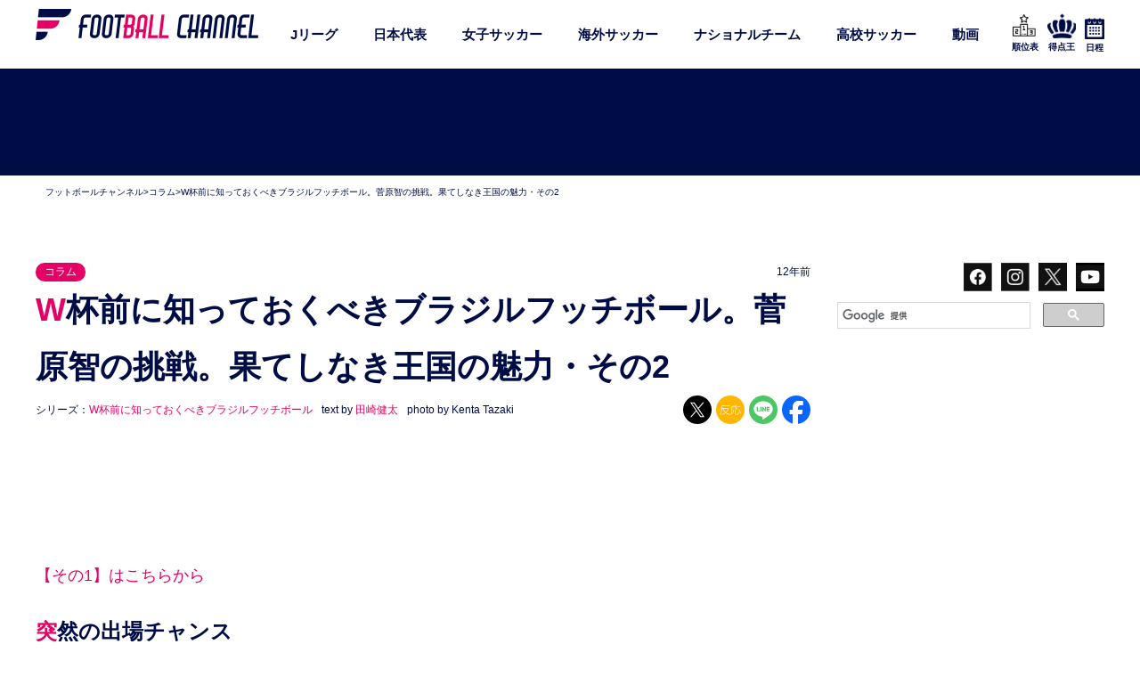

--- FILE ---
content_type: text/html; charset=utf-8
request_url: https://www.google.com/recaptcha/api2/aframe
body_size: 111
content:
<!DOCTYPE HTML><html><head><meta http-equiv="content-type" content="text/html; charset=UTF-8"></head><body><script nonce="mtXdrMailQC0vz-8CMf2zg">/** Anti-fraud and anti-abuse applications only. See google.com/recaptcha */ try{var clients={'sodar':'https://pagead2.googlesyndication.com/pagead/sodar?'};window.addEventListener("message",function(a){try{if(a.source===window.parent){var b=JSON.parse(a.data);var c=clients[b['id']];if(c){var d=document.createElement('img');d.src=c+b['params']+'&rc='+(localStorage.getItem("rc::a")?sessionStorage.getItem("rc::b"):"");window.document.body.appendChild(d);sessionStorage.setItem("rc::e",parseInt(sessionStorage.getItem("rc::e")||0)+1);localStorage.setItem("rc::h",'1769003236086');}}}catch(b){}});window.parent.postMessage("_grecaptcha_ready", "*");}catch(b){}</script></body></html>

--- FILE ---
content_type: image/svg+xml
request_url: https://www.footballchannel.jp/wordpress/wp-content/themes/F-CHAN/img/share-fb.svg
body_size: 864
content:
<?xml version="1.0" encoding="UTF-8"?>
<svg id="_レイヤー_2" data-name="レイヤー 2" xmlns="http://www.w3.org/2000/svg" width="64" height="64" viewBox="0 0 64 64">
  <defs>
    <style>
      .cls-1 {
        fill: #0866ff;
      }

      .cls-2 {
        fill: #fff;
      }
    </style>
  </defs>
  <g id="Logo">
    <g id="Logo-2" data-name="Logo">
      <path id="Initiator" class="cls-1" d="M64,32C64,14.33,49.67,0,32,0S0,14.33,0,32c0,15.01,10.33,27.6,24.27,31.06v-21.28h-6.6v-9.78h6.6v-4.21c0-10.89,4.93-15.94,15.62-15.94,2.03,0,5.53.4,6.96.8v8.86c-.76-.08-2.07-.12-3.7-.12-5.25,0-7.27,1.99-7.27,7.16v3.46h10.45l-1.8,9.78h-8.66v21.99c15.84-1.91,28.12-15.4,28.12-31.77Z"/>
      <path id="F" class="cls-2" d="M44.53,41.78l1.8-9.78h-10.45v-3.46c0-5.17,2.03-7.16,7.27-7.16,1.63,0,2.94.04,3.7.12v-8.86c-1.43-.4-4.93-.8-6.96-.8-10.69,0-15.62,5.05-15.62,15.94v4.21h-6.6v9.78h6.6v21.28c2.48.61,5.06.94,7.73.94,1.31,0,2.61-.08,3.88-.23v-21.99h8.66Z"/>
    </g>
  </g>
</svg>

--- FILE ---
content_type: text/javascript
request_url: https://html-load.com/loader.min.js
body_size: 28518
content:
// 
!function(){function a0A(e,t){const n=a0s();return(a0A=function(e,t){return n[e-=112]})(e,t)}function a0s(){const e=["HTMLFormElement","players","ZnU2cXI4cGlrd2NueDFhc3RtNDc5YnZnMmV6bG8wM2h5","requestAnimationFrame","bWpiMGZldTZseng3a3FoZ29wNGF0ODMxYzkyeXdpcjVu","cmVzZXJ2ZWQxT3V0cHV0","toPrimitive","CrOS","check","gpt-enliple","contentDocument","__gpp","insertAdjacentHTML","core-ads","headers","performance","gpt-adpushup","parent","parseInt","tpmn","EventTarget_addEventListener","now","1677072NCNQEV","string-api","Promise","EventTarget","], X-Crc32: ","gpt-tdn","ZndiaA==","bnh6bg==","bzVoa203OHVwMnl4d3Z6c2owYXQxYmdscjZlaTQzbmNx","rel","tagName","utf-8","encodeURIComponent","ariaLabel","toLowerCase","hash","azUyM3RscHplcXZzMHlqaDgxb2d1YTZ3bmJyN2M5bWY0aQ==","boundingClientRect","geniee-prebid","snigel","json.parse","scrollX,Y","match","element-attributes","adsense","token=","cssText","inventories_key","ybar","setItem","&title=","createObjectURL","coupang-dynamic","traffective","filter","CSSStyleDeclaration.set/get/removeProperty","find","prototype","setTimeout","Jm0yR1Q1SXJQIiAuQihvPTppZ2JKcFduejd0Y3ZOWmA+Cg==","alphaStr","responseXML","gpt-firstimpression","firefox","MzZxejBtdjl0bmU3a3dyYTVpMXVqeDI4b3lmc3BjZ2xoNA==","child-0","a3JCSnREKFFsdl4+I1toe1gxOW8mU0VBTS9uIk89IDA1UA==","type","loading",'{"type": "tag", "marshalled": "<html></html>"}',"document - link element","responseType","yahoo-mail-v1","N3o+Z317L1cjYGNbWlQmc0k8Mi1oYUtYWW4Kbyl4U0ZB","stopPropagation","useractioncomplete","HTMLMetaElement","response","AS-ENCODED-VAL","getEntriesByType","cXhuNml1cDNvdDhnejdmbGN3MDlieQ==","reserved1","frames","http://","right","append","HTMLAnchorElement","div","MG96dXBrcng2cWp3bnlnbDM0bTdpOXRoMWY4djJiZWM1","protocol","as-revalidator","adlib","freestar","replace","bml1ZTh0bXlhY2ozbDkxcTY1Znhid3pydjdwbzJnazQw","javascript:","dable","/script/","gpt-andbeyond","cnlwYQ==","dXNqbDRmaHdicHIzaXl6NXhnODZtOWV2Y243b2swYTIxdA==","DOMTokenList","NGJvdjI4c3lxN3hhY2VnNjVmbTA5cnQzbGlobmt1empwMQ==","script malformed. source length: ","Py0wOHRQKEpIMUVHeyVbaiZzIiBENWs=","String","setIsTcfNeeded","adpushup","trim","player","Date.now is not a number","frameElement","encodedBodySize","reserved2Output","focus/","7504YZdMtS","requestIdleCallback","loader-check","adthrive","cmVzZXJ2ZWQxSW5wdXQ=","getGPPData","cXA1cjg0Mnljdnhqb3diYXo3dWh0czlnazZpMGVtbjEzZg==","elem","charCodeAt","decodeURIComponent",", StatusCode: [","Element_innerHTML","YTI3NGJjbGp0djBvbXc2ejlnNXAxM3VzOGVraHhpcmZx","Failed to decode protect-url: url is empty","host","scrollY","Document","duration","onreadystatechange","Y29rcQ==","aTtVaidbPHciRFQwbFpMZ1M4ZiNoeHNNVn10eTpFLSlg","getOwnPropertyDescriptor","undefined","removeAttribute","origin","cmVzZXJ2ZWQy","__tcfapi","gpt-adshield","readyState","4870LYgEFf","eX1YV11PJkdsL0N0KXNZQjgtYkY0UgpEJ3BTRTBcdS5aUA==","MyV0CXsycmNrZnlYUl0/TksmL0ZndztUU01tbi03X2lVLg==","randomize","Zm1qeA==","History","__gpp not found within timeout","status","all","recovery","reject","Array","close-error-report","FontFace","data-src","abs","M2Jwa2ltZnZ4ZTcxNm56b3lydzBxNTI=","PEdjcE9JLwl6QVglNj85byByLmJtRlJpZT5Lc18pdjtWdQ==","function a0Z(e,Z){const L=a0e();return a0Z=function(w,Q){w=w-0xf2;let v=L[w];return v;},a0Z(e,Z);}function a0e(){const eD=['onload','as_','526myoEGc','push','__sa_','__as_ready_resolve','__as_rej','addEventListener','LOADING','XMLHttpRequest','entries','getOwnPropertyDescriptor','_as_prehooked_functions','status','script_onerror','__fr','xhr_defer','href','isAdBlockerDetected','length','then','8fkpCwc','onerror','apply','readyState','_as_prehooked','set','__as_new_xhr_data','Window','catch','charCodeAt','location','document','onreadystatechange','__as_xhr_open_args','_as_injected_functions','DONE','open','toLowerCase','handleEvent','defineProperty','name','54270lMbrbp','__as_is_xhr_loading','prototype','decodeURIComponent','contentWindow','EventTarget','407388pPDlir','__as_xhr_onload','collect','get','call','JSON','setAttribute','Element','btoa','__as_is_ready_state_change_loading','GET','4281624sRJEmx','__origin','currentScript','1433495pfzHcj','__prehooked','1079200HKAVfx','window','error','687boqfKv','fetch','load','1578234UbzukV','function','remove','hostname','adshield'];a0e=function(){return eD;};return a0e();}(function(e,Z){const C=a0Z,L=e();while(!![]){try{const w=-parseInt(C(0x10a))/0x1*(-parseInt(C(0x114))/0x2)+-parseInt(C(0xf7))/0x3+-parseInt(C(0x127))/0x4*(parseInt(C(0x13c))/0x5)+parseInt(C(0x10d))/0x6+parseInt(C(0x105))/0x7+parseInt(C(0x107))/0x8+-parseInt(C(0x102))/0x9;if(w===Z)break;else L['push'](L['shift']());}catch(Q){L['push'](L['shift']());}}}(a0e,0x24a95),((()=>{'use strict';const m=a0Z;const Z={'HTMLIFrameElement_contentWindow':()=>Object[m(0x11d)](HTMLIFrameElement[m(0xf3)],m(0xf5)),'XMLHttpRequest_open':()=>Q(window,m(0x11b),m(0x137)),'Window_decodeURIComponent':()=>Q(window,m(0x12e),m(0xf4)),'Window_fetch':()=>Q(window,m(0x12e),m(0x10b)),'Element_setAttribute':()=>Q(window,m(0xfe),m(0xfd)),'EventTarget_addEventListener':()=>Q(window,m(0xf6),m(0x119))},L=m(0x116)+window[m(0xff)](window[m(0x131)][m(0x123)]),w={'get'(){const R=m;return this[R(0xf9)](),window[L];},'collectOne'(v){window[L]=window[L]||{},window[L][v]||(window[L][v]=Z[v]());},'collect'(){const V=m;window[L]=window[L]||{};for(const [v,l]of Object[V(0x11c)](Z))window[L][v]||(window[L][v]=l());}};function Q(v,l,X){const e0=m;var B,s,y;return e0(0x108)===l[e0(0x138)]()?v[X]:e0(0x132)===l?null===(B=v[e0(0x132)])||void 0x0===B?void 0x0:B[X]:e0(0xfc)===l?null===(s=v[e0(0xfc)])||void 0x0===s?void 0x0:s[X]:null===(y=v[l])||void 0x0===y||null===(y=y[e0(0xf3)])||void 0x0===y?void 0x0:y[X];}((()=>{const e2=m;var v,X,B;const y=W=>{const e1=a0Z;let b=0x0;for(let O=0x0,z=W[e1(0x125)];O<z;O++){b=(b<<0x5)-b+W[e1(0x130)](O),b|=0x0;}return b;};null===(v=document[e2(0x104)])||void 0x0===v||v[e2(0x10f)]();const g=function(W){const b=function(O){const e3=a0Z;return e3(0x113)+y(O[e3(0x131)][e3(0x110)]+e3(0x11e));}(W);return W[b]||(W[b]={}),W[b];}(window),j=function(W){const b=function(O){const e4=a0Z;return e4(0x113)+y(O[e4(0x131)][e4(0x110)]+e4(0x135));}(W);return W[b]||(W[b]={}),W[b];}(window),K=e2(0x113)+y(window[e2(0x131)][e2(0x110)]+e2(0x12b));(X=window)[e2(0x117)]||(X[e2(0x117)]=[]),(B=window)[e2(0x118)]||(B[e2(0x118)]=[]);let x=!0x1;window[e2(0x117)][e2(0x115)](()=>{x=!0x0;});const E=new Promise(W=>{setTimeout(()=>{x=!0x0,W();},0x1b5d);});function N(W){return function(){const e5=a0Z;for(var b=arguments[e5(0x125)],O=new Array(b),z=0x0;z<b;z++)O[z]=arguments[z];return x?W(...O):new Promise((k,S)=>{const e6=e5;W(...O)[e6(0x126)](k)[e6(0x12f)](function(){const e7=e6;for(var f=arguments[e7(0x125)],q=new Array(f),A=0x0;A<f;A++)q[A]=arguments[A];E[e7(0x126)](()=>S(...q)),window[e7(0x118)][e7(0x115)]({'type':e7(0x10b),'arguments':O,'errArgs':q,'reject':S,'resolve':k});});});};}const I=W=>{const e8=e2;var b,O,z;return e8(0x101)===(null===(b=W[e8(0x134)])||void 0x0===b?void 0x0:b[0x0])&&0x0===W[e8(0x11f)]&&((null===(O=W[e8(0x134)])||void 0x0===O?void 0x0:O[e8(0x125)])<0x3||!0x1!==(null===(z=W[e8(0x134)])||void 0x0===z?void 0x0:z[0x2]));},M=()=>{const e9=e2,W=Object[e9(0x11d)](XMLHttpRequest[e9(0xf3)],e9(0x133)),b=Object[e9(0x11d)](XMLHttpRequest[e9(0xf3)],e9(0x12a)),O=Object[e9(0x11d)](XMLHttpRequestEventTarget[e9(0xf3)],e9(0x128)),z=Object[e9(0x11d)](XMLHttpRequestEventTarget[e9(0xf3)],e9(0x112));W&&b&&O&&z&&(Object[e9(0x13a)](XMLHttpRequest[e9(0xf3)],e9(0x133),{'get':function(){const ee=e9,k=W[ee(0xfa)][ee(0xfb)](this);return(null==k?void 0x0:k[ee(0x103)])||k;},'set':function(k){const eZ=e9;if(x||!k||eZ(0x10e)!=typeof k)return W[eZ(0x12c)][eZ(0xfb)](this,k);const S=f=>{const eL=eZ;if(this[eL(0x12a)]===XMLHttpRequest[eL(0x136)]&&I(this))return this[eL(0x100)]=!0x0,E[eL(0x126)](()=>{const ew=eL;this[ew(0x100)]&&(this[ew(0x100)]=!0x1,k[ew(0xfb)](this,f));}),void window[eL(0x118)][eL(0x115)]({'type':eL(0x122),'callback':()=>(this[eL(0x100)]=!0x1,k[eL(0xfb)](this,f)),'xhr':this});k[eL(0xfb)](this,f);};S[eZ(0x103)]=k,W[eZ(0x12c)][eZ(0xfb)](this,S);}}),Object[e9(0x13a)](XMLHttpRequest[e9(0xf3)],e9(0x12a),{'get':function(){const eQ=e9;var k;return this[eQ(0x100)]?XMLHttpRequest[eQ(0x11a)]:null!==(k=this[eQ(0x12d)])&&void 0x0!==k&&k[eQ(0x12a)]?XMLHttpRequest[eQ(0x136)]:b[eQ(0xfa)][eQ(0xfb)](this);}}),Object[e9(0x13a)](XMLHttpRequestEventTarget[e9(0xf3)],e9(0x128),{'get':function(){const ev=e9,k=O[ev(0xfa)][ev(0xfb)](this);return(null==k?void 0x0:k[ev(0x103)])||k;},'set':function(k){const el=e9;if(x||!k||el(0x10e)!=typeof k)return O[el(0x12c)][el(0xfb)](this,k);const S=f=>{const er=el;if(I(this))return this[er(0xf2)]=!0x0,E[er(0x126)](()=>{const eX=er;this[eX(0xf2)]&&(this[eX(0xf2)]=!0x1,k[eX(0xfb)](this,f));}),void window[er(0x118)][er(0x115)]({'type':er(0x122),'callback':()=>(this[er(0xf2)]=!0x1,k[er(0xfb)](this,f)),'xhr':this});k[er(0xfb)](this,f);};S[el(0x103)]=k,O[el(0x12c)][el(0xfb)](this,S);}}),Object[e9(0x13a)](XMLHttpRequestEventTarget[e9(0xf3)],e9(0x112),{'get':function(){const eB=e9;return z[eB(0xfa)][eB(0xfb)](this);},'set':function(k){const es=e9;if(x||!k||es(0x10e)!=typeof k)return z[es(0x12c)][es(0xfb)](this,k);this[es(0xf8)]=k,this[es(0x119)](es(0x109),S=>{const ey=es;I(this)&&window[ey(0x118)][ey(0x115)]({'type':ey(0x122),'callback':()=>{},'xhr':this});}),z[es(0x12c)][es(0xfb)](this,k);}}));};function P(W){return function(){const eg=a0Z;for(var b=arguments[eg(0x125)],O=new Array(b),z=0x0;z<b;z++)O[z]=arguments[z];return this[eg(0x134)]=O,W[eg(0x129)](this,O);};}function Y(W,b,O){const et=e2,z=Object[et(0x11d)](W,b);if(z){const k={...z,'value':O};delete k[et(0xfa)],delete k[et(0x12c)],Object[et(0x13a)](W,b,k);}else W[b]=O;}function D(W,b,O){const ej=e2,z=W+'_'+b,k=w[ej(0xfa)]()[z];if(!k)return;const S=ej(0x108)===W[ej(0x138)]()?window:ej(0x132)===W?window[ej(0x132)]:ej(0xfc)===W?window[ej(0xfc)]:window[W][ej(0xf3)],f=function(){const eK=ej;for(var A=arguments[eK(0x125)],U=new Array(A),F=0x0;F<A;F++)U[F]=arguments[F];try{const J=j[z];return J?J[eK(0xfb)](this,k,...U):k[eK(0xfb)](this,...U);}catch(G){return k[eK(0xfb)](this,...U);}},q=O?O(f):f;Object[ej(0x13a)](q,ej(0x13b),{'value':b}),Object[ej(0x13a)](q,ej(0x106),{'value':!0x0}),Y(S,b,q),window[ej(0x117)][ej(0x115)](()=>{const ex=ej;window[ex(0x111)]&&!window[ex(0x111)][ex(0x124)]&&S[b]===q&&Y(S,b,k);}),g[z]=q;}window[K]||(w[e2(0xf9)](),D(e2(0x11b),e2(0x137),P),D(e2(0xfe),e2(0xfd)),D(e2(0x12e),e2(0x10b),N),(function(){const eN=e2,W=(z,k)=>new Promise((S,f)=>{const eE=a0Z,[q]=k;q[eE(0x121)]?f(k):(E[eE(0x126)](()=>f(k)),z[eE(0x119)](eE(0x10c),()=>S()),window[eE(0x118)][eE(0x115)]({'type':eE(0x120),'reject':()=>f(k),'errArgs':k,'tag':z}));}),b=Object[eN(0x11d)](HTMLElement[eN(0xf3)],eN(0x128));Object[eN(0x13a)](HTMLElement[eN(0xf3)],eN(0x128),{'get':function(){const eI=eN,z=b[eI(0xfa)][eI(0xfb)](this);return(null==z?void 0x0:z[eI(0x103)])||z;},'set':function(z){const eo=eN;var k=this;if(x||!(this instanceof HTMLScriptElement)||eo(0x10e)!=typeof z)return b[eo(0x12c)][eo(0xfb)](this,z);const S=function(){const ei=eo;for(var f=arguments[ei(0x125)],q=new Array(f),A=0x0;A<f;A++)q[A]=arguments[A];return W(k,q)[ei(0x12f)](U=>z[ei(0x129)](k,U));};S[eo(0x103)]=z,b[eo(0x12c)][eo(0xfb)](this,S);}});const O=EventTarget[eN(0xf3)][eN(0x119)];EventTarget[eN(0xf3)][eN(0x119)]=function(){const eM=eN;for(var z=this,k=arguments[eM(0x125)],S=new Array(k),f=0x0;f<k;f++)S[f]=arguments[f];const [q,A,...U]=S;if(x||!(this instanceof HTMLScriptElement)||eM(0x109)!==q||!(A instanceof Object))return O[eM(0xfb)](this,...S);const F=function(){const eP=eM;for(var J=arguments[eP(0x125)],G=new Array(J),H=0x0;H<J;H++)G[H]=arguments[H];return W(z,G)[eP(0x12f)](T=>{const eY=eP;eY(0x10e)==typeof A?A[eY(0x129)](z,T):A[eY(0x139)](...T);});};O[eM(0xfb)](this,q,F,...U);};}()),M(),window[K]=!0x0);})());})()));","useragent","Node","reload","setHTMLUnsafe","json","message","server","findLastIndex","outerHTML","picrew.me","WwllJjVCXlc+MCMKcmJxSTd9LUF8Yw==","idx","test/view/passed","indexOf","status code: ","childElementCount","MessageEvent","document.hidden","xhr.onreadystatechange not set","HTMLImageElement","true","open","constructor","addModule","&host=","delete","d3IyNzV5b2dzajRrdjAzaXpjbngxdWFxYjhwZmxtNnRo","edl","Y3J4bWpmN3loZ3Q2bzNwOGwwOWl2","error on contentWindow","aXp4c29tcWgzcDhidmdhNDl3N2Z5MnRsdWM2ZTVuMDFy","resource","QjggL1k5b11WSENfcDN5dApoVE9OaTVxNklHLXI9Mmcl","fetchScript error(script malformed), url: ","getPropertyValue","Element.remove","gpt-anymind","referrer","dataset","VGhlcmUgd2FzIGEgcHJvYmxlbSBsb2FkaW5nIHRoZSBwYWdlLiBQbGVhc2UgY2xpY2sgT0sgdG8gbGVhcm4gbW9yZS4=","cookie","tag","Object","charAt","gpt-adingo","c3hwMlc5IC0zT25TJjdIPXJWNEQ7VFthdyFdTUFJL31MbA==","decodeURI",'{"apply-ratio":1,"',"head","c3ZtbQ==","join","CSSStyleDeclaration","b2lscjg3dDZnMXFiejVlZjRodnB5Y3VqbXgzbndzMDJrOQ==","https://","PTZhMEc+UE9vMzdudj94JjFgXTJ0","gpt-nextmillenium","N3VpbDVhM2d4YnJwdHZqZXltbzRjMDl3cXpzNjgybmYx","domain switched","dWwyb3cwMWo5enE1OG1mazRjdjM3YWJzeWlndGVoNnhu","ar-v1","get","Element_getAttribute","scrollWidth","can't access user-agent","VHNwektcVnZMMzkpOlBSYTh4Oy51ZyhgdD93XTZDT2ZGMQ==","edge","tags","load","fetchScript error(status: ","insertBefore","split","src","/view","c204ZmtocndhOTR5MGV1cGoybnEx","endpoint","clearTimeout","dzFHcD4weUJgNVl0XGU0Ml1eQzNPVVhnYiBufWEnVGZxew==","Date.now","IFrame","Worker","XMLHttpRequest.onreadystatechange","nextSibling","data:","Date.now is not a function","URLSearchParams","S1ppe140PG0iNSdjJQpYTHVyeXBxQThbZUl3LURSfGtiQg==","anymind","resolve","test/v1ew/failed","charset","innerHTML","originalUrl","M2M1MWdvcTQwcHphbDlyNnh1dnRrZXkyc3duajdtaWhi","char must be length 1","connection","href","Window_fetch","aXJycg==","fxios/","setAttributeNS","signalStatus","body","VzB8N196fXtyb1lraFhMXiUoJy8+TnRRR2d1WlNBNHZV","android","Math","hostname","chrome","isFirefox","reserved2Input","about:","X2w8IFZ6cURGOjJnNjF3e2ltKCI3TEFaYS9eaiVcJ0s/",'","width":160,"height":600,"position":{"selector":"div#contents","position-rule":"child-0","insert-rule":[]},"original-ads":[{"selector":"div#contents > span#ads"}],"attributes":[]}]}',"edg/","fromEntries","opr","w2g","eTkzcmZ0czdseHE4dmtnamVuNW0waTZ3emhhcDF1Y2Iybw==","XnpHW3dtCkNgPThCdj48Jl0wOlQgTCNweDNYbGktbikuNA==","cmVzZXJ2ZWQyT3V0cHV0","text","opera","Url","version=","length","UserAgent","write","WEVRNSU8Sl9oIy4wZj92ZUs6ewlDdXRqYEJQOE5HVWIp","aW5wdXQ=","ABCDEFGHIJKLMNOPQRSTUVWXYZabcdefghijklmnopqrstuvwxyz","edgios","Version/","last_bfa_at","flatMap",". Phase: ","no purpose 1 consent","responseText","cmVzZXJ2ZWQySW5wdXQ=","bGU0OTcxbTVpcnB1a3hqdjNzcTJvOHk2MGduYnp0aHdmYQ==","str","ing","tri","document.getElementsByClassName","Failed to get key from: ","cWdwazM3NW50bDhqdzlybXgyaTBoYzF6dXY0b2J5NnNlZg==","naver","entries","self","NodeList","Invalid protect url: ","combo","left","ping","pubads","parseFloat","MWtvaG12NHJsMDgzNjJhaXA3ZmpzNWN0YnF5Z3p3eG5l","insertAdjacentElement","_fa_","eVw2WmcxcW1ea3pjJ3woWWlvUiI+Rgo=","eventId=","lastIndexOf","random","99975tejtxo","eventStatus","poster","cachedResultIsInAdIframe","https://report.error-report.com/modal?eventId=&error=","JSON","symplr","as_loader_version","documentElement","setAttribute","reserved1Input","document.documentElement.clientWidth, clientHeight","Invalid protect url prefix: ","setImmediate","AdShield API cmd.push","iframe","adshieldMaxRTT","&type=negotiate_fail","reserved2","bmxvYw==","querySelector","Script","VW4gcHJvYmzDqG1lIGVzdCBzdXJ2ZW51IGxvcnMgZHUgY2hhcmdlbWVudCBkZSBsYSBwYWdlLiBWZXVpbGxleiBjbGlxdWVyIHN1ciBPSyBwb3VyIGVuIHNhdm9pciBwbHVzLg==","Navigator","postMessage","error","eventName","as-async","target","&domain=","style","hidden","searchParams","initial","resources://","getElementsByTagName","a2AoNTl3aikie2c+c1xvNlRpQXgKTFA/cWFwdDBdLUl5ZQ==","script not executed(blob)","isInIframe","userAgent","URL","minutemedia","a24xZWhvNmZqYnI0MHB4YzlpMnE=","reduce","Forcepoint","NW52MWllZ3phMjY5anU4c29reTA0aDNwN3JsdGN4bWJx","Element_setAttribute","opt/","writeln","HTMLStyleElement","Date","insertAfter","error on googletag.pubads()","dXk4b2EyczZnNGozMDF0OWJpcDdyYw==","property","string-try-catch","/resources/","atob","getElementsByClassName","num","Window","sdkVersion","#as_domain","Element","fromCharCode",", cfRay: ","eDVBOGhFOT0KUUcxIkN1SidvVihJKT5sYlc0RCNlIEw2","AdShield API cmd.push result","crios","as_modal_loaded","KHIlOTZqVks3e2tQCWdEaE9jRnMnMTtNIkl1UVoveXFB","application/javascript","div#contents > span#ads","VHg8V3xYdmN1YkN6LWVrVS8gb2lNCSY6JUlnPjJoe3Nb","Range","DOMParser","samsungbrowser","intersectionRatio","html","Headers","symbol","UWpeIE5DVXY1NGxlIlZNbV8zMEdM","HTMLIFrameElement","eDUwdzRvZTdjanpxOGtyNmk5YWZ0MnAxbmd1bG0zaHlidg==","(E2) Invalid protect url: ","PerformanceResourceTiming","cGhtMjF2OWN3NGI3M3lnbG5meG90YXpzdWo4cXJrNjUwaQ==","Click","classList","wrong googletag.pubads()","HTMLVideoElement","slice","defineProperty","hasAttribute","scrollHeight",", X-Length: ","czN6Ym85YWhnZjdsazV5MGN1bXJwcW53eDZpNGpldnQy","clearInterval","try-catch","push","elementFromPoint","appendChild","childNodes","https://report.error-report.com/modal?eventId=&error=Vml0YWwgQVBJIGJsb2NrZWQ%3D&domain=","log","def","removeEventListener","), url: ","RegExp","pubstack","httpEquiv","bTg5NjFxd3pnaHUyN3hlb2FwbjNrNWlsdnJmamM0c3l0MA==","fetchLater","setProperty","adingo","sentrySampleRatio","ZW93NXJmbHVxOHg0emdqNzBwMTNjaTZtaDJzOXRua2Fidg==","innerHeight","set","onLine","rtt","action","sectionChange","wrong contentWindow","ZmthZA==","a3luYg==","search","Integrity check failed: ","Yzc4NjNxYnNtd3k1NG90bmhpdjE=","apply","gpt-nextmillennium","race","cadmus script blocked","QiBjMQkzRlklPGZfYjJsdV44Wk5DeiNHJ3ZXTTdyJlE9","document.classList.remove not work","aG5bUlhtfERPSC86LkVWS0o7NH1TVQ==","copyScriptElement","domain switch: no src attribute","gpt-adsinteractive","dispatchEvent","tel:","KAlFSENfO3MvLldnTmZWbCB6OU1ZaFF9VGo6SkZVUykj","insertRule","span","alert","srcset","ZT9gM0FVPDJaWzsJaUpFRlYnfFBhOFQ1ai0udiA6cSNIKQ==","eXB3engydXNtOG9nNXE3NHRhbmxiNnJpM3ZjZWhqOWtmMQ==",", Script-Crc32: ","setInterval","gpt-adapex","contains","a2Zwdg==","name","https://cadmus.script.ac","mezzomedia","send","[native code]","Chrome/","map","ddg/","from","overflow","nhn","document","isInAdIframe","MHQ4a2JmMjZ1ejlzbWg3MTRwY2V4eQ==","ghi","object-keys","matches","text/css","aditude","location","promise tainted","isNaN","hostage","getWindowId","jkl","wp-data","promise","Tig5fCEvX1JEdjZRKSI4P0wjaFdscjs=","collect","evaluate","attributes","article","transferSize","eDxbeWtZJTEtc0s5X0MwUmFqIzhPTGxdL0h3aHFGVQkz","HTMLMediaElement","alt","data-resource","Nm52OGNqZ3picXMxazQ5d2x4NzUzYWU=","728","eDI5aGI4cHd2c2lsY21xMDY1dDQzN3JueXVvMWpmemtl","ODk1dDdxMWMydmVtZnVrc2w2MGh5empud28zNGJ4cGdp","call","string","__tcfapi not found within timeout","startsWith","azk2WUsodi8mSUNtR0IJNWJ6YT9IY1BfMVcgcVJvQS49Cg==","SharedStorageWorklet",'":[{"id":"',"add","TlhHdDU9fV1iSWtoKThUPnAtfGVXcw==","polarbyte","MessagePort","665288cNvMxF","querySelectorAll","Event","function a0v(F,v){const h=a0F();return a0v=function(L,H){L=L-0x85;let E=h[L];return E;},a0v(F,v);}function a0F(){const y=['length','includes','removeEventListener','99DdfTHL','message','426867skijjn','926090UmJmXE','5618020JaGBio','forEach','delete','9152640ERdRZO','get','c3RyaW5n','setTimeout','handleEvent','eval','requestIdleCallback','399064oRTnwg','168YhZGAx','test','requestAnimationFrame','error','call','set','addEventListener','filter','load','61678oqLYfA','setInterval','ZnVuY3Rpb24','prototype','click','3732384LyVUeN','27bKBjKK','slice'];a0F=function(){return y;};return a0F();}(function(F,v){const i=a0v,h=F();while(!![]){try{const L=-parseInt(i(0x94))/0x1+parseInt(i(0x9e))/0x2*(parseInt(i(0x86))/0x3)+-parseInt(i(0xa3))/0x4+parseInt(i(0x89))/0x5+parseInt(i(0x8d))/0x6+parseInt(i(0x88))/0x7*(parseInt(i(0x95))/0x8)+-parseInt(i(0xa4))/0x9*(parseInt(i(0x8a))/0xa);if(L===v)break;else h['push'](h['shift']());}catch(H){h['push'](h['shift']());}}}(a0F,0xf2094),((()=>{const G=a0v,F=(E,B)=>typeof E===B,v=atob(G(0xa0)),h=atob(G(0x8f));if(!F(h,h))return;{const E=RegExp[G(0xa1)][G(0x96)];RegExp[G(0xa1)][G(0x96)]=function(B){const g=G;return E[g(0x99)](this,B);};}[G(0x97),G(0x93),G(0x9f),G(0x90)][G(0x9c)](B=>window[B])[G(0x8b)](B=>window[B]=H(window[B],B)),EventTarget[G(0xa1)][G(0x9b)]=H(EventTarget[G(0xa1)][G(0x9b)],G(0x9b),0x1),EventTarget[G(0xa1)][G(0x85)]=H(EventTarget[G(0xa1)][G(0x85)],G(0x85),0x1);const L=new Map();function H(B,u){const P=G;let p=arguments[P(0xa6)]>0x2&&void 0x0!==arguments[0x2]?arguments[0x2]:0x0;return function(){const o=P;for(var S=arguments[o(0xa6)],K=new Array(S),N=0x0;N<S;N++)K[N]=arguments[N];const Q=K[o(0xa5)](0x0,p),Y=K[p],b=K[o(0xa5)](p+0x1);if(!Y)return B[o(0x99)](this,...K);if(o(0x9f)!==u&&o(0x90)!==u&&!F(Y,v)&&!F(Y[o(0x91)],v))return B[o(0x99)](this,...K);let f=null;if(o(0x9b)===u||o(0x85)===u){const I=[o(0x9d),o(0x98),o(0x87),o(0xa2)],J=Q[0x0];if(!I[o(0xa7)](J))return B[o(0x99)](this,...K);L[o(0x8e)](this)||L[o(0x9a)](this,new Map()),L[o(0x8e)](this)[o(0x8e)](J)||L[o(0x8e)](this)[o(0x9a)](J,new Map()),f=L[o(0x8e)](this)[o(0x8e)](J)[o(0x8e)](Y);}if(f=f||function(){const W=o;for(var x=arguments[W(0xa6)],X=new Array(x),m=0x0;m<x;m++)X[m]=arguments[m];return F(Y,v)?Y[W(0x99)](this,...X):F(Y,h)?window[W(0x92)](Y):F(Y[W(0x91)],v)?Y[W(0x91)][W(0x99)](Y,...X):void 0x0;},o(0x9b)===u){const x=Q[0x0];L[o(0x8e)](this)[o(0x8e)](x)[o(0x9a)](Y,f);}else{if(o(0x85)===u){const X=Q[0x0],m=L[o(0x8e)](this)[o(0x8e)](X)[o(0x8e)](Y)||Y;return L[o(0x8e)](this)[o(0x8e)](X)[o(0x8c)](Y),B[o(0x99)](this,...Q,m,...b);}}return B[o(0x99)](this,...Q,f,...b);};}})()));","aXRoYw==","remove","document.querySelector","return this","b3V0cHV0","InE0CkozZmtaaGombHRgd0g1MFQ9J2d8KEVQW0ItUVlE","script not executed(inline)","parentElement","width","adshield","gpt-highfivve","/report?","em5iZw==","sleipnir/","fXFCPHpgUFpbWUg6MHNqdmFPcA==","getItem","closest","Node_baseURI","sping","appendScriptElementAsync","width not set properly","fetch","inventory_name","window","@@toPrimitive must return a primitive value.","profile","NFdCXTM+CW89bk12Y0thd19yVlI3emxxbSlGcGA6VGdPJw==","attributionSrc","warn","tcString","bottom","reverse","width not removed","bXRlcWgweXM2MnAxZnhqNTg5cm80YXVuemxpZzNjN3diaw==","stack","document.getElementsByTagName","em1wYw==","debug","&url=","version","teads","getAttribute","https://report.error-report.com/modal?","HTMLElement","Error","parseFromString","createContextualFragment","isInRootIframe","ssmas","cmE7TUg3emZBb1EJeFRVaD9uPSFOSks5PHZgNXsjbVsz","gpt-ima-adshield","__sa_","intersectionRect","3383583nqTfgx","revokeObjectURL","encodeURI","trident","CSSStyleSheet","test","extra","gecko/","adshield-native","getBoundingClientRect","document.createElement","N2d0a3JwYzQ1bndoNmk4amZ2OTNic3lsYXFlem11Mm8xMA==","script:","Failed to fetch script: ","then","keyval","cDkxdHp4NGlic2h3ZjNxeWVuNTA2dWdvMm1rdjhscmpjNw==","Clean.io Inc.","api","&error=","dmtkcw==","Timed out waiting for consent readiness","toString","addEventListener","display","X-Crc32","element-tagName","statusText","confirm","XncgVl8xcWs2OmooImc+aSVlfEwyY0k=","Failed to execute packing script","Function","enliple","getDeviceInfo","iterator","removeChild","as-empty-bidder","as-extra","XMLHttpRequest","DocumentFragment","consents","isSleipnir","responseURL","7Y6Y7J207KeA66W8IOu2iOufrOyYpOuKlCDspJEg66y47KCc6rCAIOuwnOyDne2WiOyKteuLiOuLpC4g7J6Q7IS47ZWcIOuCtOyaqeydhCDrs7TroKTrqbQgJ+2ZleyduCfsnYQg7YG066at7ZWY7IS47JqULg==","as_","v7.5.75","pubkey","eDhiM2xuMWs5bWNlaXM0dTB3aGpveXJ6djVxZ3RhcGYyNw==","getTime","script","Invalid reserved state: ","dable-tdn","isGecko","mailto:","findIndex","floor","visualViewport","pathname","adshield-api","replaceChild","finally","<html></html>","regexp-test","dmJybDRzN3U5ZjhuejVqcHFpMG13dGU2Y3loYWcxM294","https://html-load.com","source","[data-uri]","matchAll","aWQ=","data","data-sdk","Failed to load script: ","dVY2fSlRJz9Ee1NlQU1YNDtFZg==","Window_decodeURIComponent","purpose","TkduRThhX3kuRmpZTz00dzNdcDc=","Y3E5ODM0a2h3czJ0cmFnajdmbG55bXU=","MW53c3I3dms4ZmgwbDN1dDkyamlncXg2ejQ1Y3BibXlv","9513efhief","srcdoc","Response","isSafari","document.head.appendChild, removeChild, childNodes","btoa","Css","(function(){","Failed to load website due to adblock: ","get-computed-style","https:","cmVzZXJ2ZWQx","Loader aborted: ","url","711828oyNJkM","link","Number","unknown","Map","title","language","Yml4cXJod245emptNTRvMTJmZTBz","max","stringify","min","sendBeacon","POST","&is_brave=","some","Element_attributes","cmd","http:","localStorage","value","listenerId","_as_res","outerHeight","document.classList.contains","resources-v2://","ZGdnbg==","e2VGJU9YclEyPm5wM0pOXTQ3dQ==","XHlqTUYtZiJSWwlId3hucylwSUMxPTI1OEU5NlBLOkpPCg==","HTMLSourceElement","textContent","&message=","parse","RVlmP1JOMmF9V2JVNWVIX3xTdEpv","googletag","PerformanceEntry","adshieldAvgRTT","TopLevelCss","aXZtc2xyNDhhY2Uzem9rZ3h0MTBiNnA=","HTMLLinkElement","O2ZlUVhcLk54PHl9MgpVOWJJU0wvNmkhWXUjQWh8Q15a","number","as_window_id","query","bTByeWlxdDgzNjJwMWZhdWxqNHpnaA==","outerWidth","gpt-publisher","ZWhvcg==","bkVlSkthLjpQe0E7eDBVTCI0J1hGbXx9d2Z2elEjN1pTKA==","_as_req","parentNode","bWFHO0ZULmUyY1l6VjolaX0pZzRicC1LVVp5PHdMCl8/","whale","http","as_domain","N3k6eDIxOF1VI05DfW5XYU1Te0w=","img","eval","NmFreWhvcjgwbTM3c2xmdzF2eHA=","cache_is_blocking_ads","NWY7VnQicURMQjkxJ20KfT9SNlMoWiNBYEpyMEhRbEtQKQ==","Node_appendChild","blN5TkRHJ01qL288VSBsIlFFa21pWDJIe1pZSmg0JT1f","innerText",", source length: ","content","prod","document - find element","cultureg","requestIdleCallback not exists","_isTcfNeeded","getComputedStyle","LklwPnN6SjhFd2FoWU0vdjt5S2M9ZgooW19UIHEzbk9T","YEg7NFN5TUIuCmZ1eG52I1JyUDNFSlEmOVlbTzBjCUNVbw==","close","gpt-interworks","geniee","gpt-clickio","d2VneWpwenV4MzhxMmE5dm1pZm90","papi","pagehide","Jmo8UkRzW1c+YnVrTWBjPzEpCWw=","eWJmcQ==","reserved1Output","blob:","abc","Firefox/","catch","Nm03a3dlM3Fhb2h1NWc0Yno4aQ==","tcloaded","fuse","cWJ1dw==","HTMLScriptElement","replaceSync","dXl5aw==","Blob",", body: ","YmphM3prZnZxbHRndTVzdzY3OG4=","gpt-geniee","OTF5c3hlOGx1b3JuNnZwY2l3cQ==","navigator","top","safari","Node_insertBefore","object","currentScript","bWlsYmAjM0JhcV07RFRWP2UuPCAmYw==","scribd.com","ar-yahoo-v1","UUNBQlYiXSMwamImV282dDpVdWlIZzFyUEQ0JSlSbE5rLQ==","brave","replaceScriptElementAsync","contentWindow","AdShield API","children","async","removeItem","exec","nthChildOf","SktqJUlWels8RUgmPUZtaWN1TS46CVMteFBvWnM3CmtB","gpt-vuukle","stopImmediatePropagation","gpt-rubicon","djlhcHlpazYyMzBqNW1sN244YnVxcmYxemdzY2V3eHQ0","/resources/v2/","function","MUVIYi58dT9wKHFmUGl0eSdyNk8lCXc9XTlCSlJEOzo4aw==","adfit","removeProperty","5AxgTKg","data-query","output","728px","none","JlhEX1FPaE1ybHRwUjFjNHpHClk=","worldhistory.org","includes","AdShield API cmd","configIndex","keys","OWptYW53eXF4MHM1NHp1dG82aA==","fGAJJ1JxajZDTldIXUk4c3g3dTNm","div#contents","IntersectionObserverEntry","isSamsungBrowser","input","getElementById","b3U3ZXJjdnc5bDAxeWdobmZpcDY4NWJ6eHF0YWszc2ptNA==","math-random","X-Length","stylesheet","width: 100vw; height: 100vh; z-index: 2147483647; position: fixed; left: 0; top: 0;","concat","createElement","atob-btoa","forEach","isArray","loader","ME5tfXViQzlMNmt7Nygibng+cz1Lb11JQncveVNnZiVX","cGxiaTIxY3hmbW8zNnRuNTB1cQ==","replaceState","calculatorsoup.com","Rzc1MmVgTFh4J1ptfTk8CXs/Rg==","})()","NzRoZnZidGNqMmVyb2EwdWw1Nnl3M2lucXhrZ3A5bTF6cw==","&request_id=","bzlxemF4dHA0MDZ3a2U3aWIyZzM4Znltdmo1bGNoMW5y","gpt-funke","className","isBrave","raptive","base64 failed","innerWidth","Cf-Ray","port","shift","document.getElementById","baseURI","endsWith","getAttributeNames",".js","can't access document.hidden","adsinteractive","scrollX","height","document.querySelectorAll","gpt-minutemedia"];return(a0s=function(){return e})()}(function(){const e=a0A,t=a0s();for(;;)try{if(354817==parseInt(e(136))/1+parseInt(e(521))/2+-parseInt(e(316))/3+parseInt(e(670))/4*(-parseInt(e(798))/5)+-parseInt(e(878))/6+-parseInt(e(578))/7+parseInt(e(973))/8*(parseInt(e(656))/9))break;t.push(t.shift())}catch(e){t.push(t.shift())}})(),(()=>{"use strict";const e=a0A;var t={};t.g=function(){const e=a0A;if(e(773)==typeof globalThis)return globalThis;try{return this||new Function(e(528))()}catch(t){if(e(773)==typeof window)return window}}();const n=e=>{const t=a0A;let n=0;for(let o=0,r=e[t(278)];o<r;o++)n=(n<<5)-n+e[t(115)](o),n|=0;return n},o=class{static[e(864)](){const t=e;var o,r;let i=arguments[t(278)]>0&&void 0!==arguments[0]?arguments[0]:t(145),c=!(arguments[t(278)]>1&&void 0!==arguments[1])||arguments[1];const a=Date[t(877)](),s=a-a%864e5,l=s-864e5,d=s+864e5,u=t(622)+n(i+"_"+s),m=t(622)+n(i+"_"+l),f=t(622)+n(i+"_"+d);return u===m||u===f||m===f||!(null!==(o=null!==(r=window[u])&&void 0!==r?r:window[m])&&void 0!==o?o:window[f])&&(c&&(window[u]=!0,window[m]=!0,window[f]=!0),!0)}};function r(t){const n=e;return(r=n(794)==typeof Symbol&&n(396)==typeof Symbol[n(612)]?function(e){return typeof e}:function(e){const t=n;return e&&t(794)==typeof Symbol&&e[t(177)]===Symbol&&e!==Symbol[t(915)]?t(396):typeof e})(t)}function i(t,n,o){const i=e;return c=function(e){const t=a0A;if(t(773)!=r(e)||!e)return e;var n=e[Symbol[t(862)]];if(void 0!==n){var o=n[t(510)](e,t(511));if(t(773)!=r(o))return o;throw new TypeError(t(549))}return String(e)}(n),(n=i(396)==r(c)?c:c+"")in t?Object[i(408)](t,n,{value:o,enumerable:!0,configurable:!0,writable:!0}):t[n]=o,t;var c}const c=8e3;class a{static[e(964)](t){this[e(739)]=t}static[e(215)](t){const n=e;let o=!(arguments[n(278)]>1&&void 0!==arguments[1])||arguments[1],r=arguments[n(278)]>2&&void 0!==arguments[2]?arguments[2]:n(688);try{return o&&(t=s(t)),window[r][n(540)](t)}catch(e){return""}}static[e(434)](t,n){const o=e;let r=!(arguments[o(278)]>2&&void 0!==arguments[2])||arguments[2],i=arguments[o(278)]>3&&void 0!==arguments[3]?arguments[3]:o(688);try{if(r&&(t=s(t)),!this[o(739)])return window[i][o(907)](t,n);(async function(){const e=o,{enableGpp:r=!1}={},a=await function(){const{tcfTimeoutMs:e=c,requireTcString:t=!0}={};return new Promise((async(n,o)=>{const r=a0A;try{var i,a;await function(){const e=a0A;let t=arguments[e(278)]>0&&void 0!==arguments[0]?arguments[0]:c;return new Promise(((n,o)=>{const r=e,i=Date[r(877)](),c=()=>{const e=r;e(794)!=typeof window[e(133)]?Date[e(877)]()-i>t?o(new Error(e(512))):setTimeout(c,50):n(window[e(133)])};c()}))}(e);let s=!1;const l=e=>!(!e||r(758)!==e[r(317)]&&r(933)!==e[r(317)]||t&&!e[r(554)]),d=(e,t)=>{const o=r;if(t&&!s&&l(e)){s=!0;try{var i,c;null===(i=(c=window)[o(133)])||void 0===i||i[o(510)](c,o(422),2,(()=>{}),e[o(690)])}catch{}n(e)}};null===(i=(a=window)[r(133)])||void 0===i||i[r(510)](a,r(601),2,d),setTimeout((()=>{s||o(new Error(r(599)))}),e)}catch(e){o(e)}}))}();if(!function(e){const t=a0A;var n,o;return!!(null!==(n=null===(o=e[t(652)])||void 0===o?void 0:o[t(618)])&&void 0!==n?n:{})[1]}(a))throw new Error(e(289));let s;if(r)try{s=await function(){const t=e;let n=arguments[t(278)]>0&&void 0!==arguments[0]?arguments[0]:6e3;return new Promise(((e,o)=>{const r=t,i=Date[r(877)](),c=()=>{const t=r;t(794)!=typeof window[t(867)]?Date[t(877)]()-i>n?o(new Error(t(142))):setTimeout(c,50):(()=>{const n=t;try{var o,r,i,c;null===(o=(r=window)[n(867)])||void 0===o||o[n(510)](r,n(601),((t,o)=>{const r=n;o&&t&&(r(438)===t[r(342)]||r(255)===t[r(342)])&&e(t)})),null===(i=(c=window)[n(867)])||void 0===i||i[n(510)](c,n(112),((t,o)=>{o&&t&&e({eventName:n(349),data:t})}))}catch{}})()};c()}))}()}catch(t){console[e(553)](t)}return{result:await Promise[e(242)]((o=>{const r=e;let{tcData:c,gppInfo:a}=o;window[i][r(907)](t,n)})({tcData:a,gppInfo:s})),tcData:a,gppInfo:s}})()[o(756)]((e=>{}))}catch(e){}}static[e(526)](t){const n=e;let o=!(arguments[n(278)]>1&&void 0!==arguments[1])||arguments[1],r=arguments[n(278)]>2&&void 0!==arguments[2]?arguments[2]:n(688);try{return o&&(t=s(t)),window[r][n(785)](t)}catch(e){}}}i(a,e(739),!1);const s=t=>""[e(821)](window[e(488)][e(121)],e(311))[e(821)](btoa(t));class l{static[e(838)](){const t=e;try{if(null!=window[t(769)][t(779)]&&t(838)===window[t(769)][t(779)][t(838)][t(469)])return!0}catch(e){}return!1}static[e(659)](){const t=e;try{if(l[t(838)]())return!1;const e=navigator[t(355)][t(892)](),n=[t(771)];return![t(261),t(220),t(267),t(269),t(275),t(363),t(581),t(384),t(921),t(721),t(476),t(299),t(284)][t(684)]((n=>e[t(805)](n)))&&n[t(684)]((n=>e[t(805)](n)))}catch(e){}return!1}static[e(262)](){const t=e;try{if(l[t(838)]())return!1;const e=navigator[t(355)][t(892)]();if(e[t(805)](t(972))||e[t(805)](t(253)))return!0;const n=[t(921)];return![t(261),t(220),t(267),t(269),t(275),t(363),t(581),t(384),t(721),t(476),t(299),t(284)][t(684)]((n=>e[t(805)](n)))&&n[t(684)]((n=>e[t(805)](n)))}catch(e){}return!1}static[e(813)](){const t=e;try{const e=navigator[t(355)][t(892)]();return e[t(805)](t(258))&&e[t(805)](t(392))}catch(e){}return!1}static[e(619)](){const t=e;try{return navigator[t(355)][t(892)]()[t(805)](t(538))}catch(e){}return!1}static[e(630)](){const t=e;return navigator[t(355)][t(892)]()[t(805)](t(585))}}const d=(t,n)=>{const o=e;if(o(511)!=typeof t||o(511)!=typeof n)return!1;const r=t[o(278)],i=n[o(278)];if(0===r&&0===i)return!0;if(0===r)return!1;if(0===i)return!0;if(r<i)return!1;for(let e=0;e<t[o(278)];e++)if(t[e]===n[0]){let r=!0;for(let i=1;i<n[o(278)];i++)if(!t[e+i]||t[e+i]!==n[i]){r=!1;break}if(r)return!0}return!1},u=(t,n)=>{const o=e;if(o(511)!=typeof t||o(511)!=typeof n)return-1;const r=t[o(278)],i=n[o(278)];if(0===r&&0===i)return-1;if(0===r)return-1;if(0===i)return-1;if(r<i)return-1;for(let e=0;e<t[o(278)];e++)if(t[e]===n[0]){let r=!0;for(let i=1;i<n[o(278)];i++)if(!t[e+i]||t[e+i]!==n[i]){r=!1;break}if(r)return e}return-1},m=t=>{const n=e,o=navigator[n(355)],r=u(o,t);if(-1===r)return-1;let i="";for(let e=r+t[n(278)];e<o[n(278)];e++){const t=o[n(115)](e);if(t<48||t>57)break;i+=o[e]}return parseInt(i)||-1},f={HTMLIFrameElement_contentWindow:()=>Object[e(128)](HTMLIFrameElement[e(915)],e(781)),XMLHttpRequest_open:()=>p(window,e(616),e(176)),Window_decodeURIComponent:()=>p(window,e(376),e(116)),Window_fetch:()=>p(window,e(376),e(546)),Element_setAttribute:()=>p(window,e(379),e(325)),EventTarget_addEventListener:()=>p(window,e(881),e(601))},w=e(576)+window[e(661)](window[e(488)][e(250)]),x={get(){return this[e(497)](),window[w]},collectOne(e){window[w]=window[w]||{},window[w][e]||(window[w][e]=f[e]())},collect(){const t=e;window[w]=window[w]||{};for(const[e,n]of Object[t(300)](f))window[w][e]||(window[w][e]=n())}};function p(t,n,o){const r=e;var i,c,a;return r(548)===n[r(892)]()?t[o]:r(480)===n?null===(i=t[r(480)])||void 0===i?void 0:i[o]:r(321)===n?null===(c=t[r(321)])||void 0===c?void 0:c[o]:null===(a=t[n])||void 0===a||null===(a=a[r(915)])||void 0===a?void 0:a[o]}const h={appendChild:Node[e(915)][e(417)],insertBefore:Node[e(915)][e(224)]};function g(t,n){const o=e;n[o(236)]?h[o(224)][o(510)](n[o(532)],t,n[o(236)]):h[o(417)][o(510)](n[o(719)],t)}function v(t){const n=e;h[n(417)][n(510)](document[n(203)],t)}function b(t){const n=e,o=document[n(822)](t[n(888)]);for(const e of t[n(848)]())o[n(325)](e,t[n(566)](e));return o[n(699)]=t[n(699)],o}function y(t,n){const o=e;return n?(n[o(513)]("?")&&(n=n[o(407)](1)),t[o(805)]("?")?t+"&"+n:t+"?"+n):t}function E(){const t=e;try{const e=[65,66,67,68,69,70,71,72,73,74,75,76,77,78,79,80,81,82,83,84,85,86,87,88,89,90],n=["A","B","C","D","E","F","G","H","I","J","K","L","M","N","O","P","Q","R","S","T","U","V","W","X","Y","Z"];for(let o=0;o<26;o++)if(String[t(380)](e[o])!==n[o]||n[o][t(115)](0)!==e[o])return!1}catch(e){return!1}return!0}let T="",M=e(642);try{var _;T=null!==(_=document[e(774)][e(566)](e(648)))&&void 0!==_?_:e(673);const t=document[e(774)][e(566)](e(150))||document[e(774)][e(566)](e(226));t&&(M=new URL(t,window[e(488)][e(250)])[e(131)])}catch(e){}const N={version:e(623),sdkVersion:T,endpoint:M,env:e(735),debug:!1,sentrySampleRatio:.05},L={idx:t=>Math[e(633)](Math[e(315)]()*t),elem:function(t){const n=e;return t[this[n(166)](t[n(278)])]},num:function(t,n){const o=e;return Math[o(633)](Math[o(315)]()*(n-t))+t},alphaStr:function(t,n){const o=e,r=t+this[o(375)](0,n-t),i=[];for(let e=0;e<r;++e)i[o(415)](o(283)[o(198)](this[o(375)](0,52)));return i[o(205)]("")},className:function(){return this[e(918)](5,15)}};function W(t){const n=e;return t?H[n(914)]((e=>e.id===t)):N[n(562)]?I[0]:L[n(114)](I)}function S(t){const n=e,o=[n(646),n(282),n(529),n(667),n(977),n(861),n(132),n(291),n(273)],r={};for(let e=0;e<o[n(278)];e++){const i=t[e];r[atob(o[e])]=n(511)==typeof i?atob(i):i}return r}const I=[[e(751),e(709),e(309),117,e(551),e(399),57,e(962),e(152)],[e(885),e(788),e(835),117,e(231),e(298),115,e(496),e(707)],[e(468),e(574),e(509),97,e(137),e(207),114,e(607),e(506)],[e(140),e(281),e(858),106,e(200),e(960),53,e(312),e(654)]][e(475)]((e=>S(e))),A=[[e(561),e(741),e(361),119,e(778),e(292),102,e(831),e(828)],[e(884),e(382),e(181),57,e(138),e(271),101,e(539),e(757)],[e(760),e(127),e(247),102,e(514),e(558),56,e(696),e(809)],[e(335),e(502),e(946),97,e(917),e(833),115,e(650),e(768)],[e(441),e(827),e(119),121,e(462),e(432),110,e(803),e(444)],[e(763),e(389),e(860),118,e(729),e(113),115,e(653),e(358)],[e(957),e(187),e(213),112,e(717),e(427),114,e(750),e(727)],[e(716),e(530),e(211),107,e(153),e(463),104,e(724),e(766)],[e(440),e(931),e(952),115,e(795),e(402),104,e(397),e(677)],[e(204),e(720),e(655),97,e(924),e(922),101,e(810),e(747)],[e(126),e(386),e(185),106,e(272),e(594),107,e(702),e(228)],[e(537),e(457),e(886),102,e(240),e(816),57,e(209),e(183)],[e(695),e(265),e(508),103,e(742),e(625),97,e(518),e(938)],[e(525),e(449),e(412),56,e(352),e(894),49,e(451),e(713)],[e(252),e(257),e(792),111,e(697),e(589),104,e(775),e(482)],[e(598),e(731),e(641),107,e(219),e(958),50,e(165),e(369)]][e(475)]((e=>S(e))),H=[...I,...A],k=t=>{const n=e,o=W(t[n(407)](0,4));if(!o)throw new Error(n(297)+t);const r=t[n(407)](4);let i=0;return r[n(225)]("")[n(475)]((e=>{const t=n;if(0==i&&e===String[t(380)](o[t(939)]))return i=1,"";if(0==i&&e===String[t(380)](o[t(334)]))return i=2,"";if(0!=i){const n=i;if(i=0,1==n)return o[t(752)][t(805)](e)?R(o[t(326)],o[t(752)],e):R(o[t(814)],o[t(800)],e)+e;if(2==n)return o[t(971)][t(805)](e)?R(o[t(263)],o[t(971)],e):R(o[t(814)],o[t(800)],e)+e;throw new Error(t(628)+n)}return R(o[t(814)],o[t(800)],e)}))[n(205)]("")};function R(t,n,o){const r=e;if(1!==o[r(278)])throw new Error(r(248));return n[r(805)](o)?t[n[r(168)](o)]:o}const Z="eyJ0eXAiOiJKV1Qi",O="LCJhbGciOiJIUzI1",V="NiJ9.eyJuYW1lIjo",z="iIiwiZW1haWwiOiI",j="iLCJleHAiOjE3Njk",X="wODk2MjgsImlhdCI",D="6MTc2OTAwMzIyOH0",U=".e6tiDMY65lrXBpy",Y="qw1prNkHEIiXx8Rw",F="fLuZXr0iblDM",J=()=>{const t=e,n=C();for(const e of n)t(221)in e?G(e):t(819)in e&&B(e)},C=()=>{const t=e;var n,o,r;const i=null===(n=document[t(774)])||void 0===n?void 0:n[t(566)](t(647));if(i)return function(e){const n=t,o=k(e);return JSON[n(701)](o)}(i);const c=null===(o=document[t(774)])||void 0===o?void 0:o[t(566)](t(494));if(c)return[{tags:atob(c)}];const a=null===(r=document[t(774)])||void 0===r?void 0:r[t(566)](t(505));return a?[{tags:atob(a)}]:[]},G=t=>{const n=e;var o;let{tags:r}=t;const i=document[n(774)],c=document[n(822)](n(945));c[n(245)]=r;for(const e of Array[n(477)](c[n(351)](n(627)))){var a;const t=b(e);null===(a=e[n(719)])||void 0===a||a[n(637)](t,e)}const s=(null==i?void 0:i[n(566)](n(712)))||(null==i?void 0:i[n(566)](n(799)));for(let e=0;e<c[n(418)][n(278)];e++){const t=c[n(418)][e];t[n(226)]=q(t[n(226)]),t[n(250)]=q(t[n(250)]),s&&(t[n(226)]&&(t[n(226)]=y(t[n(226)],s)),t[n(250)]&&(t[n(250)]=y(t[n(250)],s)))}const l=null===(o=document[n(774)])||void 0===o?void 0:o[n(566)](n(499));l&&l[n(225)](";")[n(475)]((e=>({key:e[n(225)]("=")[0],value:e[n(225)]("=")[1]})))[n(824)]((e=>{const t=n;let{key:o,value:r}=e;for(let e=0;e<c[t(418)][t(278)];e++){const n=c[t(418)][e];n instanceof Element&&n[t(325)](o,r)}})),Q(c)},B=t=>{const n=e;let{stylesheet:o}=t;const r=document[n(822)](n(346));r[n(245)]=o,Q(r)},Q=t=>{const n=e;var o,r;const i=(null===(o=document[n(774)])||void 0===o?void 0:o[n(784)])||n(175)===(null===(r=document[n(774)])||void 0===r?void 0:r[n(566)](n(343)));n(926)!==document[n(135)]||i?document[n(467)](document[n(774)])?g(t,document[n(774)]):document[n(203)][n(417)](t):document[n(280)](t[n(245)])},q=t=>{return t?(n=t)&&n[e(513)](e(350))?y(""[e(821)](N[e(229)],e(372))[e(821)](t[e(951)](e(350),"")),e(903)[e(821)]([Z,O,V,z,j,X,D,U,Y,F][e(205)](""))):(t=>t&&t[e(513)](e(694)))(t)?y(""[e(821)](N[e(229)],e(793))[e(821)](t[e(951)](e(694),"")),e(903)[e(821)]([Z,O,V,z,j,X,D,U,Y,F][e(205)](""),e(179))[e(821)](window[e(488)][e(121)])):t:t;var n};let P=0;function K(t){const n=e,o=(e,n)=>{P++,t(e,n)};return o[n(600)]=()=>n(473),new Promise(o)}const $=[],ee=t=>$[e(415)]({message:t,timestamp:Date[e(877)]()}),te=t=>{console[e(341)](t),ee(t)},ne=async function(t){const n=e;let o=arguments[n(278)]>1&&void 0!==arguments[1]?arguments[1]:N[n(229)];try{let e=o+n(536);e+=n(277)+N[n(564)],e+=n(333),e+=n(908),e+=n(700)+encodeURIComponent(t),e+=n(563)+encodeURIComponent(location[n(250)]),e+=n(683)+function(){const e=n;try{if(null!=window[e(769)][e(779)]&&e(838)===window[e(769)][e(779)][e(838)][e(469)])return!0}catch(e){}return!1}()[n(600)](),e+=n(834)+L[n(918)](16,16);const r=await fetch(e,{method:n(682),body:JSON[n(679)]($)});return await r[n(274)]()}catch(e){return n(341)}},oe=new Uint32Array(256);for(let e=0;e<256;e++){let t=e;for(let e=0;e<8;e++)t=1&t?3988292384^t>>>1:t>>>1;oe[e]=t}const re=[[e(601)],[e(460)],[e(147),e(477)],[e(147),e(825)],[e(147),e(915),e(912)],[e(147),e(915),e(914)],[e(147),e(915),e(632)],[e(147),e(915),e(162)],[e(147),e(915),e(287)],[e(147),e(915),e(824)],[e(147),e(915),e(805)],[e(147),e(915),e(205)],[e(147),e(915),e(475)],[e(147),e(915),e(415)],[e(147),e(915),e(359)],[e(147),e(915),e(556)],[e(147),e(915),e(844)],[e(147),e(915),e(684)],[e(373)],[e(764)],[e(661)],[e(413)],[e(230)],[e(606)],[e(206),e(915),e(189)],[e(206),e(915),e(797)],[e(206),e(915),e(429)],[e(582),e(915),e(458)],[e(366),e(877)],[e(366),e(915),e(626)],[e(201)],[e(116)],[e(455)],[e(480),e(846)],[e(480),e(256)],[e(480),e(743)],[e(480),e(467)],[e(480),e(195)],[e(480),e(822)],[e(480),e(774)],[e(480),e(416)],[e(480),e(498)],[e(480),e(815)],[e(480),e(374)],[e(480),e(351)],[e(480),e(203),e(417)],[e(480),e(203),e(613)],[e(480),e(347)],[e(480),e(176)],[e(480),e(336)],[e(480),e(522)],[e(480),e(192)],[e(480),e(356)],[e(480),e(280)],[e(480),e(364)],[e(617),e(915),e(815)],[e(617),e(915),e(336)],[e(617),e(915),e(522)],[e(391),e(915),e(570)],[e(959),e(915),e(517)],[e(959),e(915),e(467)],[e(959),e(915),e(526)],[e(379),e(915),e(566)],[e(379),e(915),e(848)],[e(379),e(915),e(587)],[e(379),e(915),e(409)],[e(379),e(915),e(310)],[e(379),e(915),e(868)],[e(379),e(915),e(526)],[e(379),e(915),e(130)],[e(379),e(915),e(325)],[e(379),e(915),e(254)],[e(379),e(915),e(158)],[e(580)],[e(890)],[e(569),e(915),e(160)],[e(726)],[e(523),e(915),e(790)],[e(523),e(915),e(932)],[e(881),e(915),e(601)],[e(881),e(915),e(422)],[e(546)],[e(149)],[e(969)],[e(609),e(915),e(445)],[e(609),e(915),e(510)],[e(740)],[e(395),e(915),e(215)],[e(944)],[e(568)],[e(856)],[e(398)],[e(174)],[e(708)],[e(503)],[e(761)],[e(698)],[e(406)],[e(433)],[e(841)],[e(490)],[e(321),e(701)],[e(321),e(679)],[e(674),e(915),e(824)],[e(674),e(915),e(215)],[e(674),e(915),e(434)],[e(259),e(151)],[e(259),e(633)],[e(259),e(678)],[e(259),e(680)],[e(259),e(315)],[e(171)],[e(520),e(915),e(340)],[e(769),e(435)],[e(769),e(681)],[e(769),e(355)],[e(156),e(915),e(417)],[e(156),e(915),e(224)],[e(156),e(915),e(637)],[e(302),e(915),e(824)],[e(672),e(874)],[e(197),e(300)],[e(197),e(268)],[e(197),e(128)],[e(197),e(808)],[e(197),e(915),e(600)],[e(176)],[e(692)],[e(714)],[e(873)],[e(308)],[e(874)],[e(871),e(937)],[e(340)],[e(880),e(144)],[e(880),e(915),e(756)],[e(880),e(915),e(638)],[e(880),e(915),e(592)],[e(880),e(447)],[e(880),e(146)],[e(880),e(242)],[e(424),e(915),e(786)],[e(424),e(915),e(583)],[e(422)],[e(859)],[e(974)],[e(658),e(915),e(159)],[e(658),e(915),e(274)],[e(852)],[e(122)],[e(301)],[e(465)],[e(916)],[e(963),e(380)],[e(963),e(915),e(115)],[e(963),e(915),e(821)],[e(963),e(915),e(847)],[e(963),e(915),e(805)],[e(963),e(915),e(168)],[e(963),e(915),e(900)],[e(963),e(915),e(645)],[e(963),e(915),e(951)],[e(963),e(915),e(407)],[e(963),e(915),e(225)],[e(963),e(915),e(513)],[e(963),e(915),e(892)],[e(963),e(915),e(966)],[e(770)],[e(356),e(909)],[e(356),e(579)],[e(239),e(915),e(943)],[e(239),e(915),e(215)],[e(239),e(915),e(434)],[e(616),e(915),e(176)],[e(616),e(915),e(472)]];function ie(){const t=e;let n=arguments[t(278)]>0&&void 0!==arguments[0]?arguments[0]:window;ae(n,arguments[t(278)]>1&&void 0!==arguments[1]&&arguments[1])}let ce="";const ae=function(){const t=e;let n=arguments[t(278)]>0&&void 0!==arguments[0]?arguments[0]:window,o=arguments[t(278)]>1?arguments[1]:void 0;{function s(e){try{let t=n;for(const n of e)t=t[n]}catch(e){return!0}return!1}ce=t(370);for(const l of re)if(s(l)){let m=t(548);for(const f of l)m+="."+f;se(m)}}ce=t(232),t(794)!=typeof n[t(366)][t(877)]&&se(t(238)),t(710)!=typeof n[t(366)][t(877)]()&&se(t(968));{ce=t(235);const w=new(n[t(616)]),x=()=>{};w[t(125)]=x,w[t(125)]!==x&&se(t(173))}{ce=t(913);const p=n[t(480)][t(822)](t(945))[t(346)];p[t(429)](t(533),t(801)),t(801)!==p[t(189)](t(533))&&se(t(545)),p[t(797)](t(533)),p[t(189)](t(533))&&se(t(557))}const r=n[t(480)][t(822)](t(945)),i=n[t(480)][t(822)](t(725));i[t(226)]=t(644);const c=n[t(480)][t(822)](t(671)),a=n[t(480)][t(822)](t(627));{ce=t(588),r&&i&&c&&a&&n[t(480)][t(822)](t(459))||se(),ce=t(327),(n[t(490)](document[t(324)][t(217)])||n[t(490)](document[t(324)][t(410)]))&&se(),ce=t(660),[r,i,c,a][t(824)]((e=>{const o=t;n[o(480)][o(203)][o(417)](e);let r=!1;n[o(480)][o(203)][o(418)][o(824)]((t=>{t===e&&(r=!0)})),r||se(o(418)),n[o(480)][o(203)][o(613)](e)})),ce=t(736);const h=L[t(837)]();r.id=h,r[t(404)][t(517)](h),n[t(480)][t(203)][t(417)](r),r!==n[t(480)][t(815)](h)&&se(t(845)),r!==n[t(480)][t(374)](h)[0]&&se(t(296)),r!==n[t(480)][t(336)]("#"[t(821)](h))&&se(t(527)),r!==n[t(480)][t(522)]("#"[t(821)](h))[0]&&se(t(854)),r[t(404)][t(467)](h)||se(t(693)),r[t(404)][t(526)](h),r[t(404)][t(467)](h)&&se(t(450)),ce=t(928),n[t(480)][t(203)][t(417)](c),c[t(325)](t(887),t(819)),c[t(325)](t(925),t(486)),0===n[t(480)][t(203)][t(351)](t(671))[t(278)]&&se(t(560));try{r[t(526)](),c[t(526)]()}catch(g){se(t(190))}n[t(480)][t(203)][t(467)](c)&&se(t(526)),ce=t(172);try{n[t(480)][t(347)]}catch(v){se(t(850))}}{ce=t(587);const b=r[t(587)]();t(710)!=typeof(b[t(555)]+b[t(770)]+b[t(305)]+b[t(942)]+b[t(533)]+b[t(853)])&&se(t(587)),ce=t(532);const y=n[t(480)][t(822)](t(945));r[t(417)](y),y[t(532)]!==r&&se(t(417)),ce=t(613),r[t(613)](y),0!==r[t(170)]&&se(t(613)),ce=t(901);const E=(e,n)=>{const o=t,r=L[o(837)]();e[o(325)](n,r),e[o(566)](n)!==r&&se(o(325)),e[o(130)](n),e[o(566)](n)&&se(o(130))};[r,i,a][t(824)]((e=>{const n=t;E(e,n(504)),E(e,n(647))})),ce=t(604),t(945)!==r[t(888)][t(892)]()&&se(t(945)),t(725)!==i[t(888)][t(892)]()&&se(t(725)),t(627)!==a[t(888)][t(892)]()&&se(t(627))}if(ce=t(548),o&&n[t(770)]!==n){const T=n[t(969)];T&&Array[t(477)](n[t(873)][t(480)][t(522)](t(331)))[t(805)](T)||se(t(969));try{T[t(781)]!==n&&se(t(439))}catch(M){se(t(184))}try{const _=L[t(837)]();n[t(703)]={},n[t(703)][t(307)]=()=>_,n[t(703)][t(307)]()!==_&&se(t(405))}catch(N){se(t(368))}}{ce=t(898);const W={inventory_name:L[t(837)](),inventories_key:L[t(837)]()},S=t(202)[t(821)](W[t(905)],t(516))[t(821)](W[t(547)],t(266)),I={"apply-ratio":1};I[W[t(905)]]=[{id:W[t(547)],width:160,height:600,position:{selector:t(811),"position-rule":t(923),"insert-rule":[]},"original-ads":[{selector:t(388)}],attributes:[]}],le(n[t(321)][t(701)](S),I,n)||se(t(550));const A=t(927),H={type:t(196),marshalled:t(639)};le(n[t(321)][t(701)](A),H,n)||se(t(491)),ce=t(817);let k=!1;for(let Y=0;Y<100;Y++)if(n[t(259)][t(315)]()!=n[t(259)][t(315)]()){k=!0;break}k||se(),ce=t(484);const R={},Z=L[t(837)](),O=L[t(837)]();R[Z]=O,n[t(197)][t(808)](R)[0]===Z&&R[Z]===O||se(),ce=t(640);const V=new(n[t(424)])(t(227));V[t(583)](t(167))&&!V[t(583)](t(243))||se(),ce=t(879);const z=t(511);z[t(513)](t(293))||se(t(513)),z[t(805)](t(295))||se(t(805)),z[t(847)](t(294))||se(t(847)),"st"!==z[t(225)]("r")[0]&&se(t(225)),"s"!==z[t(198)](0)&&se(t(198)),115!==z[t(115)](0)&&se(t(115)),t(543)!==z[t(951)](/tr/g,"p")&&se(t(951));let j="";try{j=n[t(769)][t(355)]}catch(F){se(t(218))}j[t(805)]("/1")!==d(j,"/1")&&se(t(805));{const J=(e,n)=>{const o=t,r=e[o(225)](n),i=((e,t)=>{const n=o;if(""===e||""===t)return[e];const r=[];let i=e;for(let e=u(i,t);-1!==e;e=u(i,t))r[n(415)](i[n(407)](0,e)),i=i[n(407)](e+t[n(278)]);return r[n(415)](i),r})(e,n);if(r[o(278)]!==i[o(278)])return!1;for(let e=0;e<r[o(278)];e++)if(r[e]!==i[e])return!1;return!0},C=[{target:navigator[t(355)],key:"/"},{target:navigator[t(355)],key:"/"},{target:navigator[t(355)],key:t(474)},{target:navigator[t(355)],key:t(755)}];for(const{target:G,key:B}of C)J(G,B)||se(t(225))}ce=t(371);let X=!1;try{throw new(n[t(569)])(t(341))}catch(Q){X=!0}X||se(t(414)),ce=t(823);try{n[t(548)][t(373)],n[t(548)][t(661)]}catch(q){se(t(840))}const D=L[t(837)](),U=n[t(661)](D);D!==n[t(373)](U)&&se(t(823)),ce=t(665),n[t(740)](r)instanceof n[t(206)]||se(t(740)),ce=t(155),n[t(769)][t(355)]||se(t(279)),ce=t(874),728!==n[t(874)](t(507))&&se(t(874)),ce=t(899),(isNaN(n[t(852)])||t(710)!=typeof n[t(852)]||isNaN(n[t(122)])||t(710)!=typeof n[t(122)])&&se(t(899)),ce=t(784);try{let $=0,ee=P;K((()=>{$=L[t(375)](1,100)})),0!==$&&ee!==P||se(t(495)),$=0,ee=P,async function(){$=L[t(375)](1,100)}(),0===$&&se(t(784))}catch(te){se(t(495))}}try{ce=t(147);const ne=Math[t(315)](),oe=Math[t(315)](),ie=[ne,oe];ie[t(556)](),ie[0]===oe&&ie[1]===ne||se(t(556))}catch(ae){se(t(556))}{ce=t(197);const de=[[n,t(488)],[n,t(197)],[n,t(769)],[{keyval:1},t(593)]];let ue=!1;for(const[me,fe]of de)if(n[t(197)][t(128)](me,fe)){ue=!0;break}ue||se(t(128))}{ce=t(636);const we=window[t(534)],xe=Symbol(t(596)),pe={cmd:{push:()=>xe}};window[t(534)]=pe,window[t(534)]!==pe&&se(t(782)),window[t(534)][t(686)]!==pe[t(686)]&&se(t(806)),window[t(534)][t(686)][t(415)]!==pe[t(686)][t(415)]&&se(t(330)),window[t(534)][t(686)][t(415)]()!==xe&&se(t(383)),window[t(534)]=we}},se=t=>{const n=e,o=n(443)[n(821)](t,n(288))[n(821)](ce);throw console[n(341)](o),o},le=function(t,n){const o=e;let r=arguments[o(278)]>2&&void 0!==arguments[2]?arguments[2]:window;if(typeof t!=typeof n)return!1;if(o(773)!=typeof t&&o(773)!=typeof n)return t===n;if((t instanceof r[o(147)]||t instanceof Array)!=(n instanceof r[o(147)]||n instanceof Array))return!1;if(t instanceof r[o(147)]||t instanceof Array){if(r[o(197)][o(808)](t)[o(278)]!==r[o(197)][o(808)](n)[o(278)])return!1;for(let e=0;e<t[o(278)];e++)if(!le(t[e],n[e],r))return!1}else{if(r[o(197)][o(808)](t)[o(278)]!==r[o(197)][o(808)](n)[o(278)])return!1;for(const e in t)if(!le(t[e],n[e],r))return!1}return!0};class de{static[e(787)](t){const n=e;if(!t[n(532)])return 0;let o;for(o=0;o<t[n(532)][n(783)][n(278)]&&t[n(532)][n(783)][o]!==t;o++);return o}static[e(354)](){const t=e;let n=arguments[t(278)]>0&&void 0!==arguments[0]?arguments[0]:window;try{return n[t(301)]!==n[t(770)]}catch(e){return!0}}static[e(481)](){const t=e;if(void 0!==de[t(319)])return de[t(319)];if(!de[t(354)]())return de[t(319)]=!1,!1;if(window[t(488)][t(250)][t(513)](t(264))||ke(window[t(488)][t(250)]))return de[t(319)]=!0,!0;try{if((window[t(488)][t(250)][t(805)]("#")?window[t(488)][t(250)][t(407)](0,window[t(488)][t(250)][t(168)]("#")):window[t(488)][t(250)])===(window[t(873)][t(488)][t(250)][t(805)]("#")?window[t(873)][t(488)][t(250)][t(407)](0,window[t(873)][t(488)][t(250)][t(168)]("#")):window[t(873)][t(488)][t(250)]))return de[t(319)]=!0,!0}catch(e){}return de[t(319)]=!1,!1}static[e(572)](){const t=e;if(!this[t(354)]())return!1;try{return window[t(873)][t(488)][t(250)],!1}catch(e){return!0}}static[e(492)](t){const n=e,o=n(711);let r=t[o];return r||(r=L[n(837)](),t[o]=r),r}static[e(452)](t){const n=e,o=document[n(822)](n(627)),r=fe[n(215)]()[n(685)][n(215)][n(510)](t);for(let e=0;e<r[n(278)];e++){const t=r[e];fe[n(215)]()[n(362)][n(510)](o,t[n(469)],t[n(689)])}return fe[n(215)]()[n(118)][n(434)][n(510)](o,fe[n(215)]()[n(118)][n(215)][n(510)](t)),o}static[e(367)](t,n){const o=e;n[o(236)]?fe[o(215)]()[o(772)][o(510)](n[o(719)],t,n[o(236)]):fe[o(215)]()[o(730)][o(510)](n[o(719)],t)}static async[e(780)](t,n){const o=e;if(fe[o(215)]()[o(216)][o(510)](t,o(226))&&!fe[o(215)]()[o(216)][o(510)](t,o(784))){const e=K((e=>{const n=o;fe[n(215)]()[n(876)][n(510)](t,n(222),(()=>{e()})),fe[n(215)]()[n(876)][n(510)](t,n(341),(()=>{e()}))}));return n[o(532)][o(637)](t,n),e}return n[o(532)][o(637)](t,n),K((e=>e()))}static async[e(544)](t,n){const o=e;if(fe[o(215)]()[o(216)][o(510)](n,o(226))&&!fe[o(215)]()[o(216)][o(510)](n,o(784))){const e=K((e=>{const t=o;fe[t(215)]()[t(876)][t(510)](n,t(222),(()=>{e()})),fe[t(215)]()[t(876)][t(510)](n,t(341),(()=>{e()}))}));return fe[o(215)]()[o(730)][o(510)](t,n),e}return fe[o(215)]()[o(730)][o(510)](t,n),K((e=>e()))}}i(de,e(319),void 0);const ue=e(129)==typeof window,me={},fe={get(){const t=e;let n=arguments[t(278)]>0&&void 0!==arguments[0]?arguments[0]:null;if(ue)return me[t(161)]||(me[t(161)]=we(null)),me[t(161)];{n||(n=window);const e=de[t(492)](n);return me[e]||(me[e]=we(n)),me[e]}},collect(){const t=e;let n=arguments[t(278)]>0&&void 0!==arguments[0]?arguments[0]:window;const o=de[t(492)](n);me[o]||(me[o]=we(n))}},we=t=>({CSSStyleDeclaration_cssText:pe(t,e(206),e(904)),CSSStyleDeclaration_getPropertyValue:he(t,e(206),e(189)),CSSStyleDeclaration_setProperty:he(t,e(206),e(429)),CSSStyleSheet_insertRule:he(t,e(582),e(458)),CSSStyleSheet_replaceSync:he(t,e(582),e(762)),DocumentFragment_getElementById:he(t,e(617),e(815)),DocumentFragment_querySelector:he(t,e(617),e(336)),DocumentFragment_querySelectorAll:he(t,e(617),e(522)),Document_cookie:pe(t,e(123),e(195)),Document_createElement:he(t,e(123),e(822)),Document_getElementById:he(t,e(123),e(815)),document_getElementById:he(t,e(480),e(815)),Document_getElementsByTagName:he(t,e(123),e(351)),Document_querySelector:he(t,e(123),e(336)),Document_querySelectorAll:he(t,e(123),e(522)),Document_getElementsByClassName:he(t,e(123),e(374)),Document_write:he(t,e(123),e(280)),Document_writeln:he(t,e(123),e(364)),Document_referrer:pe(t,e(123),e(192)),Document_URL:pe(t,e(123),e(356)),DOMParser_parseFromString:he(t,e(391),e(570)),Element_ariaLabel:pe(t,e(379),e(891)),Element_attributes:pe(t,e(379),e(499)),Element_classList:pe(t,e(379),e(404)),Element_className:pe(t,e(379),e(837)),Element_closest:he(t,e(379),e(541)),Element_getAttribute:he(t,e(379),e(566)),Element_getBoundingClientRect:he(t,e(379),e(587)),Element_getElementsByClassName:he(t,e(379),e(374)),Element_hasAttribute:he(t,e(379),e(409)),Element_id:pe(t,e(379),"id"),Element_tagName:pe(t,e(379),e(888)),Element_innerHTML:pe(t,e(379),e(245)),Element_outerHTML:pe(t,e(379),e(163)),Element_insertAdjacentElement:he(t,e(379),e(310)),Element_insertAdjacentHTML:he(t,e(379),e(868)),Element_querySelector:he(t,e(379),e(336)),Element_querySelectorAll:he(t,e(379),e(522)),Element_removeAttribute:he(t,e(379),e(130)),Element_setAttribute:he(t,e(379),e(325)),Element_setAttributeNS:he(t,e(379),e(254)),Element_setHTMLUnsafe:he(t,e(379),e(158)),Element_matches:he(t,e(379),e(485)),Event_stopPropagation:he(t,e(523),e(932)),Event_stopImmediatePropagation:he(t,e(523),e(790)),EventTarget_addEventListener:he(t,e(881),e(601)),EventTarget_removeEventListener:he(t,e(881),e(422)),Function_toString:he(t,e(609),e(600)),History_replaceState:he(t,e(141),e(829)),HTMLAnchorElement_attributionSrc:pe(t,e(944),e(552)),HTMLAnchorElement_href:pe(t,e(944),e(250)),HTMLAnchorElement_protocol:pe(t,e(944),e(947)),HTMLAnchorElement_hostname:pe(t,e(944),e(260)),HTMLAnchorElement_port:pe(t,e(944),e(843)),HTMLAnchorElement_pathname:pe(t,e(944),e(635)),HTMLAnchorElement_hash:pe(t,e(944),e(893)),HTMLAnchorElement_host:pe(t,e(944),e(121)),HTMLAnchorElement_origin:pe(t,e(944),e(131)),HTMLAnchorElement_ping:pe(t,e(944),e(306)),HTMLAnchorElement_search:pe(t,e(944),e(442)),HTMLAnchorElement_target:pe(t,e(944),e(344)),HTMLElement_dataset:pe(t,e(568),e(193)),HTMLElement_innerText:pe(t,e(568),e(732)),HTMLElement_title:pe(t,e(568),e(675)),HTMLElement_style:pe(t,e(568),e(346)),HTMLFormElement_action:pe(t,e(856),e(437)),HTMLFormElement_target:pe(t,e(856),e(344)),HTMLIFrameElement_contentDocument:pe(t,e(398),e(866)),HTMLIFrameElement_contentWindow:pe(t,e(398),e(781)),HTMLIFrameElement_name:pe(t,e(398),e(469)),HTMLIFrameElement_src:pe(t,e(398),e(226)),HTMLIFrameElement_srcdoc:pe(t,e(398),e(657)),HTMLImageElement_attributionSrc:pe(t,e(174),e(552)),HTMLImageElement_src:pe(t,e(174),e(226)),HTMLImageElement_srcset:pe(t,e(174),e(461)),HTMLLinkElement_as:pe(t,e(708),"as"),HTMLLinkElement_href:pe(t,e(708),e(250)),HTMLLinkElement_rel:pe(t,e(708),e(887)),HTMLScriptElement_attributionSrc:pe(t,e(761),e(552)),HTMLScriptElement_src:pe(t,e(761),e(226)),HTMLSourceElement_src:pe(t,e(698),e(226)),HTMLSourceElement_srcset:pe(t,e(698),e(461)),HTMLVideoElement_src:pe(t,e(406),e(226)),HTMLVideoElement_poster:pe(t,e(406),e(318)),HTMLMediaElement_src:pe(t,e(503),e(226)),HTMLMetaElement_content:pe(t,e(934),e(734)),HTMLMetaElement_httpEquiv:pe(t,e(934),e(426)),HTMLStyleElement_insertBefore:he(t,e(365),e(224)),IntersectionObserverEntry_boundingClientRect:pe(t,e(812),e(895)),IntersectionObserverEntry_intersectionRatio:pe(t,e(812),e(393)),IntersectionObserverEntry_intersectionRect:pe(t,e(812),e(577)),JSON_parse:he(t,e(321),e(701)),JSON_stringify:he(t,e(321),e(679)),MessageEvent_data:pe(t,e(171),e(647)),MessageEvent_origin:pe(t,e(171),e(131)),MessageEvent_source:pe(t,e(171),e(643)),Navigator_sendBeacon:he(t,e(339),e(681)),Node_appendChild:he(t,e(156),e(417)),Node_insertBefore:he(t,e(156),e(224)),Node_textContent:pe(t,e(156),e(699)),Node_baseURI:pe(t,e(156),e(846)),PerformanceEntry_name:pe(t,e(704),e(469)),PerformanceResourceTiming_transferSize:pe(t,e(401),e(501)),PerformanceResourceTiming_encodedBodySize:pe(t,e(401),e(970)),Range_createContextualFragment:he(t,e(390),e(571)),RegExp_test:he(t,e(424),e(583)),RegExp_exec:he(t,e(424),e(786)),Response_url:pe(t,e(658),e(669)),SharedStorageWorklet_addModule:he(t,e(515),e(178)),String_matchAll:he(t,e(963),e(645)),String_replace:he(t,e(963),e(951)),Window_decodeURIComponent:he(t,e(376),e(116)),Window_innerWidth:pe(t,e(376),e(841)),Window_fetch:he(t,e(376),e(546)),Window_fetchLater:he(t,e(376),e(428)),Window_frames:pe(t,e(376),e(940)),Window_name:pe(t,e(376),e(469)),Window_open:he(t,e(376),e(176)),Window_postMessage:he(t,e(376),e(340)),Window_requestAnimationFrame:he(t,e(376),e(859)),Window_requestIdleCallback:he(t,e(376),e(974)),Window_setImmediate:he(t,e(376),e(329)),Window_setInterval:he(t,e(376),e(465)),Window_setTimeout:he(t,e(376),e(916)),Window_visualViewport:pe(t,e(376),e(634)),XMLHttpRequest_open:he(t,e(616),e(176)),XMLHttpRequest_send:he(t,e(616),e(472)),XMLHttpRequest_responseURL:pe(t,e(616),e(620)),XMLHttpRequest_response:pe(t,e(616),e(935)),XMLHttpRequest_responseText:pe(t,e(616),e(290)),XMLHttpRequest_responseType:pe(t,e(616),e(929)),XMLHttpRequest_responseXML:pe(t,e(616),e(919)),XMLHttpRequest_status:pe(t,e(616),e(143)),XMLHttpRequest_statusText:pe(t,e(616),e(605)),FontFace:ue?null:t[e(149)],FontFace_prototype:xe(t,e(149)),Worker:ue?null:t[e(234)],Worker_prototype:xe(t,e(234))}),xe=(n,o)=>{const r=e;return ue?void 0===t.g[o]?null:t.g[o][r(915)]:null===(i=n[o])||void 0===i?void 0:i[r(915)];var i},pe=(n,o,r)=>{const i=e;if(ue)return void 0===t.g[o]?null:Object[i(128)](t.g[o][i(915)],r);{var c;const e=i(548)===o[i(892)]()?n:null===(c=n[o])||void 0===c?void 0:c[i(915)];return e?n[i(197)][i(128)](e,r):{get:{call:e=>e[r]},set:{call:(e,t)=>{e[r]=t}}}}},he=(n,o,r)=>{const i=e;return ue?i(548)===o[i(892)]()?t.g[r]:void 0===t.g[o]?null:t.g[o][i(915)][r]:i(548)===o[i(892)]()?n[r]:i(480)===o?null===(c=n[i(480)])||void 0===c?void 0:c[r]:i(321)===o?null===(a=n[i(321)])||void 0===a?void 0:a[r]:null===(s=n[o])||void 0===s||null===(s=s[i(915)])||void 0===s?void 0:s[r];var c,a,s},ge=[e(586),e(394),e(902),e(182),e(910),e(565),e(479),e(471),e(270),e(796),e(875),e(745),e(896),e(954),e(629),e(883),e(744),e(789),e(872),e(767),e(715),e(134),e(610),e(865),e(746),e(466),e(575),e(950),e(920),e(210),e(446),e(241),e(965),e(199),e(791),e(487),e(430),e(956),e(737),e(322),e(911),e(836),e(535),e(191),e(855),e(454),e(949),e(573),e(759),e(851),e(519),e(869),e(357),e(425),e(897),e(976),e(839)],ve=e(500),be=e(857),ye=e(748),Ee=e(967),Te=e(304),Me=e(906),_e=[ve,be,ye,Ee,Te,Me];n(N[e(564)]);let Ne=function(t){const n=e;return t[n(276)]=n(754),t[n(233)]=n(421),t[n(662)]=n(483),t[n(403)]=n(493),t[n(337)]="m",t[n(706)]="n",t}({});const Le=new Uint32Array(256);for(let e=0;e<256;e++){let t=e;for(let e=0;e<8;e++)t=1&t?3988292384^t>>>1:t>>>1;Le[e]=t}const We=e(614),Se=e(936),Ie=e(615);function Ae(t){const n=e;return Ne[n(276)][n(805)](t)?Ne[n(276)]:Ne[n(233)][n(805)](t)?Ne[n(233)]:Ne[n(662)][n(805)](t)?Ne[n(662)]:Ne[n(403)][n(805)](t)?Ne[n(403)]:Ne[n(337)][n(805)](t)?Ne[n(337)]:Ne[n(706)][n(805)](t)?Ne[n(706)]:null}function He(t){const n=e;if(!t)throw new Error(n(120));const o=(t=Ze(t))[n(635)][n(225)]("/");let r;const i=o[1];let c,a,s;if(i===ve){if(o[n(278)]<7)throw new Error(n(303)[n(821)](t));const e=Oe(o[o[n(278)]-1]);a=e[n(246)],s=e[n(584)],c={version:"v7",originalHostname:o[2],...e[n(139)]?{randomize:e[n(139)],bidder:void 0}:{bidder:ge[parseInt(o[3])]}},r=Ae(o[o[n(278)]-2])}else if(i===be){if(o[n(278)]<7)throw new Error(n(303)[n(821)](t));const e=Oe(o[o[n(278)]-1]);a=e[n(246)],s=e[n(584)],c={version:"v8",originalHostname:o[2],...e[n(139)]?{randomize:e[n(139)],bidder:void 0}:{bidder:ge[parseInt(o[3])]}},r=Ae(o[o[n(278)]-2])}else if(i===ye){if(o[n(278)]<6)throw new Error(n(303)[n(821)](t));const e=Oe(o[o[n(278)]-1]);a=e[n(246)],s=e[n(584)],c={version:"v9",originalHostname:o[2]},r=Ae(o[o[n(278)]-2])}else if(i===Ee){var l;if(o[n(278)]<6)throw new Error(n(303)[n(821)](t));const e=Oe(o[o[n(278)]-1]);a=e[n(246)],c={version:n(214),originalHostname:o[2],configIndex:0},null!==(l=e[n(584)])&&void 0!==l&&l[n(807)]&&(c[n(807)]=e[n(584)][n(807)],delete e[n(584)][n(807)]),s=e[n(584)],r=Ae(o[o[n(278)]-2])}else if(i===Te){var d;if(o[n(278)]<6)throw new Error(n(303)[n(821)](t));const e=Oe(o[o[n(278)]-1]);a=e[n(246)],s=e[n(584)],c={version:n(777),originalHostname:o[2],configIndex:0},null!==(d=e[n(584)])&&void 0!==d&&d[n(807)]&&(c[n(807)]=e[n(584)][n(807)],delete e[n(584)][n(807)]),s=e[n(584)],r=Ae(o[o[n(278)]-2])}else{if(i!==Me)throw new Error(n(328)[n(821)](t));{const e=function(e){const t=n;try{const[,,n,,o]=e[t(635)][t(225)]("/",5),r=new URL(atob(o));if(t(666)!==r[t(947)])return;return r[t(893)]=e[t(893)],{hostname:n,originalUrl:r}}catch(e){return}}(t);if(e)return{protectUrlContext:{version:n(930),originalHostname:e[n(260)],isMainFrame:!0},originalUrl:e[n(246)][n(250)],kind:Ne[n(233)]};if(o[n(278)]<6)throw new Error(n(303)[n(821)](t));const i=Oe(o[o[n(278)]-1]);a=i[n(246)],s=i[n(584)],c={version:n(930),originalHostname:o[2],isMainFrame:!1},r=Ae(o[o[n(278)]-2])}}if(!r)throw new Error(n(400)[n(821)](t));if(function(e){const t=n;return Array[t(477)](e[t(348)][t(808)]())[t(912)]((e=>t(948)!=e))[t(278)]>0}(t)){t[n(348)][n(180)](n(948));for(const[e,o]of Array[n(477)](t[n(348)][n(300)]()))a[n(348)][n(434)](e,o)}const u=[];for(const[e,t]of a[n(348)][n(300)]())t===Se?u[n(415)](e):u[n(415)](e+"="+t);return a[n(442)]=u[n(205)]("&"),{protectUrlContext:c,kind:r,originalUrl:a[n(250)]+t[n(893)],extra:s}}function ke(t){const n=e;var o;if(!t)return!1;const r=Ze(t);if(!_e[n(684)]((e=>r[n(635)][n(513)]("/"[n(821)](e,"/")))))return!1;const i=r[n(635)][n(225)]("/"),c=i[1];if([ve,be][n(805)](c)){if(i[n(278)]<7)return!1}else if(c===ye){if(i[n(278)]<6)return!1}else if(c===Ee){if(i[n(278)]<6)return!1}else if(c===Me){if("_m"===i[3])return!0;if(i[n(278)]<6)return!1}const a=null===(o=i[i[n(278)]-1])||void 0===o?void 0:o[n(407)](0,4);return!!a&&void 0!==W(a)}const Re=e(129)==typeof window;function Ze(t,n){const o=e;return t instanceof URL?t:o(511)==typeof t&&[o(264),o(590),o(237),o(631),o(456),o(953),o(753)][o(684)]((e=>t[o(513)](e)))?new URL(t):o(511)==typeof t&&Re?new URL(t,n):o(511)!=typeof t||Re?Ze(t[o(600)]()):t[o(513)](o(941))||t[o(513)](o(208))?new URL(t):(ke(n=n||fe[o(215)](window)[o(542)][o(215)][o(445)](window[o(480)]))&&(n=He(n)[o(246)]),new URL(t,n))}function Oe(t){const n=e,o=new URL(k(t)),r=n(175)===o[n(348)][n(215)](We);o[n(348)][n(180)](We);const i=o[n(348)][n(215)](Ie);let c;if(i){try{c=JSON[n(701)](i)}catch(e){}o[n(348)][n(180)](Ie)}return{randomize:r,originalUrl:o,extra:c}}function Ve(){const t=e;try{const e=performance[t(937)](t(186));if(0===e[t(278)])return{minRTT:0,avgRTT:0,maxRTT:0,adshieldMinRTT:0,adshieldAvgRTT:0,adshieldMaxRTT:0};let[n,o,r,i]=[0,0,0,0],[c,a,s,l,d,u]=[0,0,0,0,0,0];return e[t(824)]((e=>{const a=t;n++,o+=e[a(124)],(0===c||c>e[a(124)])&&(c=e[a(124)]),s<e[a(124)]&&(s=e[a(124)]),e[a(469)][a(513)](N[a(229)])&&ke(e[a(469)])&&He(e[a(469)])[a(246)][a(513)](N[a(229)])&&(r++,i+=e[a(124)],(0===l||l>e[a(124)])&&(l=e[a(124)]),u<e[a(124)]&&(u=e[a(124)]))})),a=o/n,d=i/r,{minRTT:c,avgRTT:a,maxRTT:s,adshieldMinRTT:l,adshieldAvgRTT:d,adshieldMaxRTT:u}}catch(e){}return{minRTT:0,avgRTT:0,maxRTT:0,adshieldMinRTT:0,adshieldAvgRTT:0,adshieldMaxRTT:0}}const ze=async e=>K((t=>setTimeout(t,e))),je=async function(){const t=e;let n=arguments[t(278)]>0&&void 0!==arguments[0]?arguments[0]:0;const o=Date[t(877)]();if(!window[t(974)])throw new Error(t(738));for(;o+n<Date[t(877)]();)await K(((e,n)=>window[t(974)](e)))};function Xe(e,t,n){try{!async function(e,t,n){const o=a0A;try{if(await Ce())return;Ue();const i=Math[o(315)]()<N[o(431)]?await n(e):"";document[o(203)][o(245)]="",document[o(256)][o(245)]="",console[o(341)](o(664)[o(821)](e)),document[o(256)][o(346)][o(478)]=o(347);let c=!1;window[o(601)](o(160),(e=>{const t=o;t(385)===e[t(647)]&&(c=!0)}));const a=function(e){const t=o;let n=arguments[t(278)]>1&&void 0!==arguments[1]?arguments[1]:"";const r=document[t(822)](t(331)),i=N[t(229)][t(805)]("//")?N[t(229)][t(225)]("//")[1]:N[t(229)];let c=t(567);c+=t(313)+e,c+=t(597)+btoa(n),c+=t(345)+i,c+=t(563)+btoa(location[t(250)]),r[t(226)]=c,r[t(325)](t(346),t(820)),document[t(256)][t(417)](r);const a=e=>{const n=t;var o;n(148)===e[n(647)]&&(null===(o=r[n(719)])||void 0===o||o[n(613)](r),document[n(256)][n(346)][n(797)](n(478)),window[n(422)](n(160),a))};return addEventListener(t(160),a),r}(i,e),s=setInterval((()=>{const n=o;if(!document[n(467)](a))return clearInterval(s);const r=a[n(587)]();n(802)!==getComputedStyle(a)[n(602)]&&0!==r[n(533)]&&0!==r[n(853)]||(clearInterval(s),De(e,t))}),1e3);if(l[o(659)]()||l[o(262)]()){var r;const n=Ve(),i=Math[o(678)](3e3,5*(null!==(r=null==n?void 0:n[o(705)])&&void 0!==r?r:0));setTimeout((()=>{document[o(467)](a)&&!c&&(clearInterval(s),De(e,t))}),i)}}catch(n){De(e,t)}}(e,t,n)}catch(n){De(e,t)}}function De(t,n){const o=e;try{Ue();const e=decodeURIComponent(escape(atob((()=>{const e=a0A,t=navigator[e(676)][e(892)]();return t[e(513)]("fr")?e(338):t[e(513)]("ko")?e(621):e(194)})())));o(794)!=typeof confirm||!1!==confirm(e)?location[o(250)]=o(320)[o(821)](btoa(t),o(345))[o(821)](n,o(563))[o(821)](btoa(location[o(250)])):location[o(157)]()}catch(e){location[o(250)]=o(419)[o(821)](n)}}function Ue(){const t=e;a[t(434)](t(286),String(Date[t(877)]()))}let Ye=!1;window[e(601)](e(749),(()=>{Ye=!0}),{capture:!0});const Fe=Date[e(877)]();let Je=!1;const Ce=async()=>{const t=e;if(Je)return!0;Je=!0;try{if(await(async()=>{const e=a0A;if(!navigator[e(435)])return!0;try{await x[e(215)]()[e(251)][e(510)](window,location[e(250)])}catch(e){return!0}return!1})())return!0;try{var n;const e=Ve();if(e[t(332)]>1e3||e[t(705)]>500)return!0;const o=null===(n=navigator[t(249)])||void 0===n?void 0:n[t(436)];if(o&&o>700&&o%25==0)return!0}catch(e){}if(Date[t(877)]()-Fe>6e4)return!0;if(void 0===window[t(974)]?await ze(100):await je(100),Ye)return!0;if(location[t(121)][t(805)](t(164))&&navigator[t(355)][t(805)](t(863)))return!0;if(location[t(121)][t(805)](t(804))&&function(){const e=t;try{if(null!=window[e(769)][e(779)]&&e(838)===window[e(769)][e(779)][e(838)][e(469)])return!0}catch(e){}return!1}())return!0}catch(e){}return!1},Ge=async function(t){const n=e;let o,r=arguments[n(278)]>1&&void 0!==arguments[1]?arguments[1]:[0,50,100],i=arguments[n(278)]>2?arguments[2]:void 0;for(let e=0;e<=r[n(278)];++e)try{return await t()}catch(t){if(e===r[n(278)]){o=t;break}i&&i(e+1,t),void 0===window[n(974)]?await ze(r[e]):await je(r[e])}throw new Error(o)};try{(()=>{const t=e;var r;window[t(323)]=N[t(564)],x[t(497)]();const i=function(){const e=t,n=a[e(215)](e(728));return n?e(175)===n:void 0}();if(!1!==i)try{!function(){const e=t,n=e(663)[e(821)](e(154),e(832)),o=document[e(822)](e(627));o[e(732)]=n,document[e(203)][e(417)](o)}()}catch(e){}o[t(864)](t(975));try{i&&(location[t(260)][t(847)](t(830))||location[t(260)][t(847)](t(776)))&&(window[t(116)]=function(e){const n=t,o=x[n(215)]()[n(651)](e);if(o[n(805)](n(595))){const e=(new Error)[n(559)];if(!e)return o;if(e[n(407)](e[n(314)]("\n"))[n(805)](n(470)))throw new Error(n(448))}return o})}catch{}if(window[t(601)](t(160),(e=>{const n=t;if(n(511)!=typeof e[n(647)]||!e[n(647)][n(847)](n(718)))return;const o=e[n(647)][n(951)](n(718),n(691));window[n(340)](o,"*")})),function(){const e=t;let n=arguments[e(278)]>0&&void 0!==arguments[0]?arguments[0]:{};var o;if(e(378)===location[e(893)]&&(location[e(893)]="",a[e(434)](e(723),null!==(o=prompt())&&void 0!==o?o:"",!1)),null===document[e(774)])return!1;const r=function(t,n,o){const r=e;let i=arguments[r(278)]>3&&void 0!==arguments[3]?arguments[3]:{};const c=(a=o)?new URL(a[r(513)](r(722))?a:r(941)[r(821)](a)):null;var a;if(!c)return null;const s=function(e,t){const n=r;let o=t[n(566)](n(150))||t[n(566)](n(226));if(null===o)throw new Error(n(453));return o=o[n(513)]("//")?e[n(947)]+o:o,new URL(o,e[n(250)])}(t,n);if(s[r(260)]===c[r(260)]&&s[r(843)]===c[r(843)])return null;s[r(121)]=c[r(121)],s[r(947)]=/localhost|127.0.0.1/[r(583)](c[r(121)])?r(687):r(666),c[r(843)]&&(s[r(843)]=c[r(843)]),Object[r(300)](i)[r(824)]((e=>{const t=r;let[n,o]=e;s[t(348)][t(434)](n,o)}));const l=b(n);return l[r(325)](r(226),s[r(250)]),l}(location,document[e(774)],a[e(215)](e(723),!1),n);return!!r&&(document[e(774)][e(719)]?g(r,document[e(774)]):v(r),document[e(774)][e(526)](),console[e(420)](e(212)),!0)}())return;const c=new URL(N[t(229)])[t(260)],s=null===(r=document[t(774)])||void 0===r?void 0:r[t(566)](t(826));var u;if(s&&window[t(340)](s,"*"),E()&&(!o[t(864)](t(826))||function(){const e=t;try{if(!E())return!1;if(function(){const e=a0A,t=navigator[e(355)];let n="";for(const t of[78,65,86,69,82])n+=String[e(380)](t);let o="";for(const t of[40,105,110,97,112,112,59,32,115,101,97,114,99,104])o+=String[e(380)](t);let r="";for(const t of[110,97,118,101,114,97,112,112,97,112,105])r+=String[e(380)](t);return!!window[r]&&!!(d(t,n)&&d(t,o)&&window[r]&&e(794)==typeof window[r][e(611)])}())return!0;let t="";for(const n of[67,104,114,111,109,101,47])t+=String[e(380)](n);const n=m(t);if(-1!==n&&n<70)return!0;let o="";for(const t of[70,105,114,101,102,111,120,47])o+=String[e(380)](t);const r=m(o);if(-1!==r&&r<62)return!0;if(l[e(659)]()){const t=m(e(285));if(-1!==t&&t<12)return!0}}catch(e){}return!1}()||function(){const e=t;try{let t="";for(const n of[46,116,114,97,110,115,108,97,116,101,46,103,111,111,103])t+=String[e(380)](n);if(t&&((t,n)=>{const o=e;if(o(511)!=typeof t||o(511)!=typeof n)return!1;const r=t[o(278)],i=n[o(278)];if(0===r&&0===i)return!0;if(0===r)return!1;if(0===i)return!0;if(r<i)return!1;let c=!0;for(let e=0;e<=i;e++)if(t[r-e]!==n[i-e]){c=!1;break}return c})(location[e(260)],t))return!0}catch(e){}return!1}()||function(){const e=t;if(window!==top)try{const t=10;let n=window[e(873)];for(let o=0;o<t;o++){if(n[e(323)])return!0;if(n===top)break;n=n[e(873)]}}catch(e){}return!1}()))return J(),void(null===(u=document[t(774)])||void 0===u||u[t(526)]());const f="$ENDPOINT$";let w="";try{var p;!function(){const e=t,n=e(663)[e(821)](e(524),e(832)),o=document[e(822)](e(627));o[e(732)]=n;const r=EventTarget[e(915)][e(601)];if(document[e(203)][e(417)](o),r===EventTarget[e(915)][e(601)])throw new Error(e(608))}(),ie();const e=t(955)+location[t(260)]+t(849),o=n(N[t(564)])[t(600)](),r=new URL((f[t(513)](t(208))?f:null===(p=document[t(774)])||void 0===p?void 0:p[t(566)](t(226)))||N[t(229)],location[t(250)]);r[t(635)]=e,r[t(348)][t(434)](t(893),o),w=r[t(250)]}catch(e){return void Xe(e,c,ne)}try{var h;J(),null===(h=document[t(774)])||void 0===h||h[t(526)]()}catch(e){}try{const e=Math[t(315)](),n=t(489);let o=-1;K(((t,n)=>{o=e,e>=.5?n():t()}))[t(592)]((()=>{(-1===o||o>=.5)&&De(n,c)}))[t(756)]((()=>{(-1===o||o<.5)&&De(n,c)})),-1===o&&De(t(489),c)}catch(e){De(t(489),c)}(async()=>{const e=t;let n="",o=t=>e(591)[e(821)](t);try{n=await Ge((()=>(async t=>{const n=e,o=await x[n(215)]()[n(251)][n(510)](window,t),r=await o[n(274)](),i=o[n(870)][n(215)](n(842));if(o[n(143)]<200||o[n(143)]>=400)throw ee(n(223)[n(821)](o[n(143)],n(423))[n(821)](t,n(381))[n(821)](i,n(765))[n(821)](r)),new Error(n(169)[n(821)](o[n(143)]));const c=r[n(278)],a=o[n(870)][n(215)](n(818)),s=o[n(870)][n(215)](n(603)),l=function(e){const t=n;let o=-1;for(let n=0;n<e[t(278)];n++)o=o>>>8^oe[255&(o^e[t(115)](n))];return~o>>>0}(r);if(!r||r[n(278)]<100||null!==a&&c!==parseInt(a)){if(r[n(407)](0,1e3)[n(805)](n(360)))return r;throw ee(n(188)[n(821)](t,n(381))[n(821)](i,n(733))[n(821)](r[n(278)],n(411))[n(821)](a,n(117))[n(821)](o[n(143)],n(882))[n(821)](s,n(464))[n(821)](l)),new Error(n(961)[n(821)](r[n(278)],n(411))[n(821)](a))}return r})(w)),[0,50,100,500],((e,t)=>te(o(t))))}catch(e){return Xe(o(e),c,ne)}o=t=>e(649)[e(821)](t);try{await(r=w,i=n,K(((t,n)=>{const o=e;var c;const a=new Blob([i],{type:o(387)}),s=URL[o(909)](a),l=L[o(837)](),d=new Map([[o(226),s],[o(145),l],[o(244),o(889)],[o(150),r],[o(648),N[o(377)]],[o(784),o(175)]]),u=null===(c=document[o(774)])||void 0===c?void 0:c[o(566)](o(624));u&&d[o(434)](o(624),u);const m=document[o(822)](o(627));d[o(824)](((e,t)=>m[o(325)](t,e)));const f=window[o(916)]((()=>{const e=o;URL[e(579)](s),n(new Error(e(353)))}),L[o(375)](4900,5100));window[o(601)](o(160),(e=>{const n=o;e[n(647)]==="r_"+l&&(URL[n(579)](s),window[n(230)](f),t())})),v(m)})))}catch(r){try{await Ge((()=>((t,n)=>K(((o,r)=>{const i=e;var c;const a=L[i(837)](),s=new Map([[i(145),a],[i(244),i(889)],[i(150),t],[i(648),N[i(377)]]]),l=null===(c=document[i(774)])||void 0===c?void 0:c[i(566)](i(624));l&&s[i(434)](i(624),l);const d=document[i(822)](i(627));s[i(824)](((e,t)=>d[i(325)](t,e))),d[i(699)]=n;const u=window[i(916)]((()=>r(new Error(i(531)))),L[i(375)](4900,5100));window[i(601)](i(160),(e=>{const t=i;e[t(647)]==="r_"+a&&(window[t(230)](u),o())})),v(d)})))(w,n)),[0,50,100],((e,t)=>{te(o(t)),ie()}))}catch(i){Xe(o(i),c,ne)}}var r,i})()})()}catch(t){Xe(e(668)+t[e(160)],N[e(229)],ne)}})();
}();
//# sourceMappingURL=https://html-load.com/loader.min.js.map


--- FILE ---
content_type: application/javascript; charset=utf-8
request_url: https://fundingchoicesmessages.google.com/f/AGSKWxWSxczxXPNjDHzro5AZSKpPSiKwb2oG48nr7Qwjd_qhY5gOPCTQrliYcvlXB5si1A5e02tOE_AhPxtztbJQypkEJNnMrYkUA0FKzV5goyDA4VzJnqWobg_A5YwPCIArX7J0DXfKKPsw44ncYE3WrJlTSjMjxL5w6N_tWD0eVtYZ8hPkQXGKPJKCxBgb/_/adleaderboardtop.=admeta&/adzonecenteradhomepage._homadconfig._your_ad.
body_size: -1293
content:
window['778113e1-8ba1-46cb-8dbb-83393d11d23f'] = true;